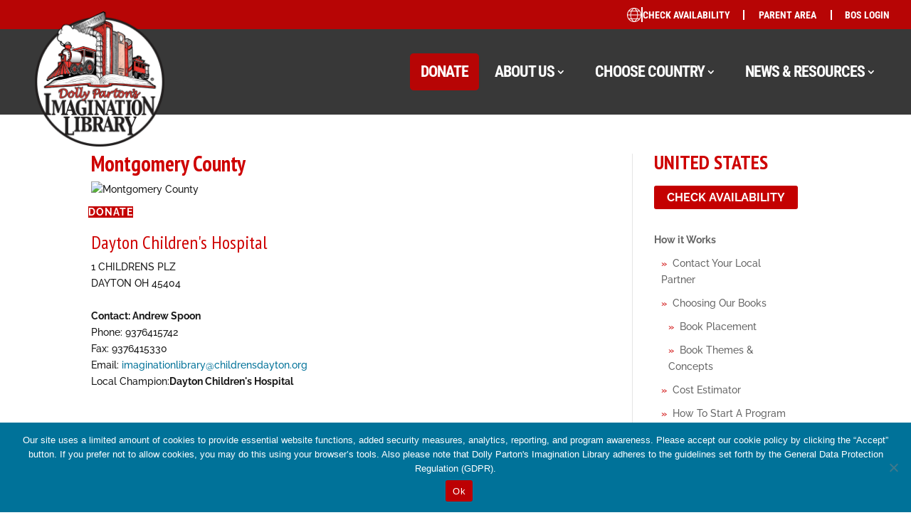

--- FILE ---
content_type: text/html; charset=UTF-8
request_url: https://imaginationlibrary.com/usa/affiliate/OHMONTGOMERY/
body_size: 29748
content:
<!DOCTYPE html>
<html lang="en-US">

<head>
    <meta charset="UTF-8" />
    <meta http-equiv="X-UA-Compatible" content="IE=edge">
    <link rel="pingback" href="https://imaginationlibrary.com/xmlrpc.php" />

    <script type="text/javascript">
        document.documentElement.className = 'js';
    </script>
    
    <style type='text/css'>Default CSS Comment</style><link rel="preconnect" href="https://fonts.gstatic.com" crossorigin /><script id="diviarea-loader">window.DiviPopupData=window.DiviAreaConfig={"zIndex":1000000,"animateSpeed":400,"triggerClassPrefix":"show-popup-","idAttrib":"data-popup","modalIndicatorClass":"is-modal","blockingIndicatorClass":"is-blocking","defaultShowCloseButton":true,"withCloseClass":"with-close","noCloseClass":"no-close","triggerCloseClass":"close","singletonClass":"single","darkModeClass":"dark","noShadowClass":"no-shadow","altCloseClass":"close-alt","popupSelector":".et_pb_section.popup","initializeOnEvent":"et_pb_after_init_modules","popupWrapperClass":"area-outer-wrap","fullHeightClass":"full-height","openPopupClass":"da-overlay-visible","overlayClass":"da-overlay","exitIndicatorClass":"on-exit","hoverTriggerClass":"on-hover","clickTriggerClass":"on-click","onExitDelay":2000,"notMobileClass":"not-mobile","notTabletClass":"not-tablet","notDesktopClass":"not-desktop","baseContext":"body","activePopupClass":"is-open","closeButtonClass":"da-close","withLoaderClass":"with-loader","debug":false,"ajaxUrl":"https:\/\/imaginationlibrary.com\/wp-admin\/admin-ajax.php","sys":[]};var divimode_loader=function(){"use strict";!function(t){t.DiviArea=t.DiviPopup={loaded:!1};var n=t.DiviArea,i=n.Hooks={},o={};function r(t,n,i){var r,e,c;if("string"==typeof t)if(o[t]){if(n)if((r=o[t])&&i)for(c=r.length;c--;)(e=r[c]).callback===n&&e.context===i&&(r[c]=!1);else for(c=r.length;c--;)r[c].callback===n&&(r[c]=!1)}else o[t]=[]}function e(t,n,i,r){if("string"==typeof t){var e={callback:n,priority:i,context:r},c=o[t];c?(c.push(e),c=function(t){var n,i,o,r,e=t.length;for(r=1;r<e;r++)for(n=t[r],i=r;i>0;i--)(o=t[i-1]).priority>n.priority&&(t[i]=o,t[i-1]=n);return t}(c)):c=[e],o[t]=c}}function c(t,n,i){"string"==typeof n&&(n=[n]);var r,e,c=[];for(r=0;r<n.length;r++)Array.prototype.push.apply(c,o[n[r]]);for(e=0;e<c.length;e++){var a=void 0;c[e]&&"function"==typeof c[e].callback&&("filter"===t?void 0!==(a=c[e].callback.apply(c[e].context,i))&&(i[0]=a):c[e].callback.apply(c[e].context,i))}if("filter"===t)return i[0]}i.silent=function(){return i},n.removeFilter=i.removeFilter=function(t,n){r(t,n)},n.removeAction=i.removeAction=function(t,n){r(t,n)},n.applyFilters=i.applyFilters=function(t){for(var n=[],i=arguments.length-1;i-- >0;)n[i]=arguments[i+1];return c("filter",t,n)},n.doAction=i.doAction=function(t){for(var n=[],i=arguments.length-1;i-- >0;)n[i]=arguments[i+1];c("action",t,n)},n.addFilter=i.addFilter=function(n,i,o,r){e(n,i,parseInt(o||10,10),r||t)},n.addAction=i.addAction=function(n,i,o,r){e(n,i,parseInt(o||10,10),r||t)},n.addActionOnce=i.addActionOnce=function(n,i,o,c){e(n,i,parseInt(o||10,10),c||t),e(n,(function(){r(n,i)}),1+parseInt(o||10,10),c||t)}}(window);return{}}();
</script><style id="et-builder-googlefonts-cached-inline">/* Original: https://fonts.googleapis.com/css?family=Raleway:100,200,300,regular,500,600,700,800,900,100italic,200italic,300italic,italic,500italic,600italic,700italic,800italic,900italic|Roboto+Condensed:300,300italic,regular,italic,700,700italic&#038;subset=cyrillic,cyrillic-ext,latin,latin-ext,vietnamese,greek,greek-ext&#038;display=swap *//* User Agent: Mozilla/5.0 (Unknown; Linux x86_64) AppleWebKit/538.1 (KHTML, like Gecko) Safari/538.1 Daum/4.1 */@font-face {font-family: 'Raleway';font-style: italic;font-weight: 100;font-display: swap;src: url(https://fonts.gstatic.com/s/raleway/v37/1Pt_g8zYS_SKggPNyCgSQamb1W0lwk4S4WjNPrQ.ttf) format('truetype');}@font-face {font-family: 'Raleway';font-style: italic;font-weight: 200;font-display: swap;src: url(https://fonts.gstatic.com/s/raleway/v37/1Pt_g8zYS_SKggPNyCgSQamb1W0lwk4S4ejMPrQ.ttf) format('truetype');}@font-face {font-family: 'Raleway';font-style: italic;font-weight: 300;font-display: swap;src: url(https://fonts.gstatic.com/s/raleway/v37/1Pt_g8zYS_SKggPNyCgSQamb1W0lwk4S4TbMPrQ.ttf) format('truetype');}@font-face {font-family: 'Raleway';font-style: italic;font-weight: 400;font-display: swap;src: url(https://fonts.gstatic.com/s/raleway/v37/1Pt_g8zYS_SKggPNyCgSQamb1W0lwk4S4WjMPrQ.ttf) format('truetype');}@font-face {font-family: 'Raleway';font-style: italic;font-weight: 500;font-display: swap;src: url(https://fonts.gstatic.com/s/raleway/v37/1Pt_g8zYS_SKggPNyCgSQamb1W0lwk4S4VrMPrQ.ttf) format('truetype');}@font-face {font-family: 'Raleway';font-style: italic;font-weight: 600;font-display: swap;src: url(https://fonts.gstatic.com/s/raleway/v37/1Pt_g8zYS_SKggPNyCgSQamb1W0lwk4S4bbLPrQ.ttf) format('truetype');}@font-face {font-family: 'Raleway';font-style: italic;font-weight: 700;font-display: swap;src: url(https://fonts.gstatic.com/s/raleway/v37/1Pt_g8zYS_SKggPNyCgSQamb1W0lwk4S4Y_LPrQ.ttf) format('truetype');}@font-face {font-family: 'Raleway';font-style: italic;font-weight: 800;font-display: swap;src: url(https://fonts.gstatic.com/s/raleway/v37/1Pt_g8zYS_SKggPNyCgSQamb1W0lwk4S4ejLPrQ.ttf) format('truetype');}@font-face {font-family: 'Raleway';font-style: italic;font-weight: 900;font-display: swap;src: url(https://fonts.gstatic.com/s/raleway/v37/1Pt_g8zYS_SKggPNyCgSQamb1W0lwk4S4cHLPrQ.ttf) format('truetype');}@font-face {font-family: 'Raleway';font-style: normal;font-weight: 100;font-display: swap;src: url(https://fonts.gstatic.com/s/raleway/v37/1Ptxg8zYS_SKggPN4iEgvnHyvveLxVvao4CP.ttf) format('truetype');}@font-face {font-family: 'Raleway';font-style: normal;font-weight: 200;font-display: swap;src: url(https://fonts.gstatic.com/s/raleway/v37/1Ptxg8zYS_SKggPN4iEgvnHyvveLxVtaooCP.ttf) format('truetype');}@font-face {font-family: 'Raleway';font-style: normal;font-weight: 300;font-display: swap;src: url(https://fonts.gstatic.com/s/raleway/v37/1Ptxg8zYS_SKggPN4iEgvnHyvveLxVuEooCP.ttf) format('truetype');}@font-face {font-family: 'Raleway';font-style: normal;font-weight: 400;font-display: swap;src: url(https://fonts.gstatic.com/s/raleway/v37/1Ptxg8zYS_SKggPN4iEgvnHyvveLxVvaooCP.ttf) format('truetype');}@font-face {font-family: 'Raleway';font-style: normal;font-weight: 500;font-display: swap;src: url(https://fonts.gstatic.com/s/raleway/v37/1Ptxg8zYS_SKggPN4iEgvnHyvveLxVvoooCP.ttf) format('truetype');}@font-face {font-family: 'Raleway';font-style: normal;font-weight: 600;font-display: swap;src: url(https://fonts.gstatic.com/s/raleway/v37/1Ptxg8zYS_SKggPN4iEgvnHyvveLxVsEpYCP.ttf) format('truetype');}@font-face {font-family: 'Raleway';font-style: normal;font-weight: 700;font-display: swap;src: url(https://fonts.gstatic.com/s/raleway/v37/1Ptxg8zYS_SKggPN4iEgvnHyvveLxVs9pYCP.ttf) format('truetype');}@font-face {font-family: 'Raleway';font-style: normal;font-weight: 800;font-display: swap;src: url(https://fonts.gstatic.com/s/raleway/v37/1Ptxg8zYS_SKggPN4iEgvnHyvveLxVtapYCP.ttf) format('truetype');}@font-face {font-family: 'Raleway';font-style: normal;font-weight: 900;font-display: swap;src: url(https://fonts.gstatic.com/s/raleway/v37/1Ptxg8zYS_SKggPN4iEgvnHyvveLxVtzpYCP.ttf) format('truetype');}@font-face {font-family: 'Roboto Condensed';font-style: italic;font-weight: 300;font-display: swap;src: url(https://fonts.gstatic.com/s/robotocondensed/v31/ieVW2ZhZI2eCN5jzbjEETS9weq8-19ehAyvMum7nfDB64UYK5Xk.ttf) format('truetype');}@font-face {font-family: 'Roboto Condensed';font-style: italic;font-weight: 400;font-display: swap;src: url(https://fonts.gstatic.com/s/robotocondensed/v31/ieVW2ZhZI2eCN5jzbjEETS9weq8-19ehAyvMum7nfDB64RgK5Xk.ttf) format('truetype');}@font-face {font-family: 'Roboto Condensed';font-style: italic;font-weight: 700;font-display: swap;src: url(https://fonts.gstatic.com/s/robotocondensed/v31/ieVW2ZhZI2eCN5jzbjEETS9weq8-19ehAyvMum7nfDB64f8N5Xk.ttf) format('truetype');}@font-face {font-family: 'Roboto Condensed';font-style: normal;font-weight: 300;font-display: swap;src: url(https://fonts.gstatic.com/s/robotocondensed/v31/ieVo2ZhZI2eCN5jzbjEETS9weq8-_d6T_POl0fRJeyXsovBJ.ttf) format('truetype');}@font-face {font-family: 'Roboto Condensed';font-style: normal;font-weight: 400;font-display: swap;src: url(https://fonts.gstatic.com/s/robotocondensed/v31/ieVo2ZhZI2eCN5jzbjEETS9weq8-_d6T_POl0fRJeyWyovBJ.ttf) format('truetype');}@font-face {font-family: 'Roboto Condensed';font-style: normal;font-weight: 700;font-display: swap;src: url(https://fonts.gstatic.com/s/robotocondensed/v31/ieVo2ZhZI2eCN5jzbjEETS9weq8-_d6T_POl0fRJeyVVpfBJ.ttf) format('truetype');}/* User Agent: Mozilla/5.0 (Windows NT 6.1; WOW64; rv:27.0) Gecko/20100101 Firefox/27.0 */@font-face {font-family: 'Raleway';font-style: italic;font-weight: 100;font-display: swap;src: url(https://fonts.gstatic.com/l/font?kit=1Pt_g8zYS_SKggPNyCgSQamb1W0lwk4S4WjNPrc&skey=bf44ee29381a37b0&v=v37) format('woff');}@font-face {font-family: 'Raleway';font-style: italic;font-weight: 200;font-display: swap;src: url(https://fonts.gstatic.com/l/font?kit=1Pt_g8zYS_SKggPNyCgSQamb1W0lwk4S4ejMPrc&skey=bf44ee29381a37b0&v=v37) format('woff');}@font-face {font-family: 'Raleway';font-style: italic;font-weight: 300;font-display: swap;src: url(https://fonts.gstatic.com/l/font?kit=1Pt_g8zYS_SKggPNyCgSQamb1W0lwk4S4TbMPrc&skey=bf44ee29381a37b0&v=v37) format('woff');}@font-face {font-family: 'Raleway';font-style: italic;font-weight: 400;font-display: swap;src: url(https://fonts.gstatic.com/l/font?kit=1Pt_g8zYS_SKggPNyCgSQamb1W0lwk4S4WjMPrc&skey=bf44ee29381a37b0&v=v37) format('woff');}@font-face {font-family: 'Raleway';font-style: italic;font-weight: 500;font-display: swap;src: url(https://fonts.gstatic.com/l/font?kit=1Pt_g8zYS_SKggPNyCgSQamb1W0lwk4S4VrMPrc&skey=bf44ee29381a37b0&v=v37) format('woff');}@font-face {font-family: 'Raleway';font-style: italic;font-weight: 600;font-display: swap;src: url(https://fonts.gstatic.com/l/font?kit=1Pt_g8zYS_SKggPNyCgSQamb1W0lwk4S4bbLPrc&skey=bf44ee29381a37b0&v=v37) format('woff');}@font-face {font-family: 'Raleway';font-style: italic;font-weight: 700;font-display: swap;src: url(https://fonts.gstatic.com/l/font?kit=1Pt_g8zYS_SKggPNyCgSQamb1W0lwk4S4Y_LPrc&skey=bf44ee29381a37b0&v=v37) format('woff');}@font-face {font-family: 'Raleway';font-style: italic;font-weight: 800;font-display: swap;src: url(https://fonts.gstatic.com/l/font?kit=1Pt_g8zYS_SKggPNyCgSQamb1W0lwk4S4ejLPrc&skey=bf44ee29381a37b0&v=v37) format('woff');}@font-face {font-family: 'Raleway';font-style: italic;font-weight: 900;font-display: swap;src: url(https://fonts.gstatic.com/l/font?kit=1Pt_g8zYS_SKggPNyCgSQamb1W0lwk4S4cHLPrc&skey=bf44ee29381a37b0&v=v37) format('woff');}@font-face {font-family: 'Raleway';font-style: normal;font-weight: 100;font-display: swap;src: url(https://fonts.gstatic.com/l/font?kit=1Ptxg8zYS_SKggPN4iEgvnHyvveLxVvao4CM&skey=30a27f2564731c64&v=v37) format('woff');}@font-face {font-family: 'Raleway';font-style: normal;font-weight: 200;font-display: swap;src: url(https://fonts.gstatic.com/l/font?kit=1Ptxg8zYS_SKggPN4iEgvnHyvveLxVtaooCM&skey=30a27f2564731c64&v=v37) format('woff');}@font-face {font-family: 'Raleway';font-style: normal;font-weight: 300;font-display: swap;src: url(https://fonts.gstatic.com/l/font?kit=1Ptxg8zYS_SKggPN4iEgvnHyvveLxVuEooCM&skey=30a27f2564731c64&v=v37) format('woff');}@font-face {font-family: 'Raleway';font-style: normal;font-weight: 400;font-display: swap;src: url(https://fonts.gstatic.com/l/font?kit=1Ptxg8zYS_SKggPN4iEgvnHyvveLxVvaooCM&skey=30a27f2564731c64&v=v37) format('woff');}@font-face {font-family: 'Raleway';font-style: normal;font-weight: 500;font-display: swap;src: url(https://fonts.gstatic.com/l/font?kit=1Ptxg8zYS_SKggPN4iEgvnHyvveLxVvoooCM&skey=30a27f2564731c64&v=v37) format('woff');}@font-face {font-family: 'Raleway';font-style: normal;font-weight: 600;font-display: swap;src: url(https://fonts.gstatic.com/l/font?kit=1Ptxg8zYS_SKggPN4iEgvnHyvveLxVsEpYCM&skey=30a27f2564731c64&v=v37) format('woff');}@font-face {font-family: 'Raleway';font-style: normal;font-weight: 700;font-display: swap;src: url(https://fonts.gstatic.com/l/font?kit=1Ptxg8zYS_SKggPN4iEgvnHyvveLxVs9pYCM&skey=30a27f2564731c64&v=v37) format('woff');}@font-face {font-family: 'Raleway';font-style: normal;font-weight: 800;font-display: swap;src: url(https://fonts.gstatic.com/l/font?kit=1Ptxg8zYS_SKggPN4iEgvnHyvveLxVtapYCM&skey=30a27f2564731c64&v=v37) format('woff');}@font-face {font-family: 'Raleway';font-style: normal;font-weight: 900;font-display: swap;src: url(https://fonts.gstatic.com/l/font?kit=1Ptxg8zYS_SKggPN4iEgvnHyvveLxVtzpYCM&skey=30a27f2564731c64&v=v37) format('woff');}@font-face {font-family: 'Roboto Condensed';font-style: italic;font-weight: 300;font-display: swap;src: url(https://fonts.gstatic.com/l/font?kit=ieVW2ZhZI2eCN5jzbjEETS9weq8-19ehAyvMum7nfDB64UYK5Xo&skey=7b4bef3e83279e13&v=v31) format('woff');}@font-face {font-family: 'Roboto Condensed';font-style: italic;font-weight: 400;font-display: swap;src: url(https://fonts.gstatic.com/l/font?kit=ieVW2ZhZI2eCN5jzbjEETS9weq8-19ehAyvMum7nfDB64RgK5Xo&skey=7b4bef3e83279e13&v=v31) format('woff');}@font-face {font-family: 'Roboto Condensed';font-style: italic;font-weight: 700;font-display: swap;src: url(https://fonts.gstatic.com/l/font?kit=ieVW2ZhZI2eCN5jzbjEETS9weq8-19ehAyvMum7nfDB64f8N5Xo&skey=7b4bef3e83279e13&v=v31) format('woff');}@font-face {font-family: 'Roboto Condensed';font-style: normal;font-weight: 300;font-display: swap;src: url(https://fonts.gstatic.com/l/font?kit=ieVo2ZhZI2eCN5jzbjEETS9weq8-_d6T_POl0fRJeyXsovBK&skey=9986ecffddb755ab&v=v31) format('woff');}@font-face {font-family: 'Roboto Condensed';font-style: normal;font-weight: 400;font-display: swap;src: url(https://fonts.gstatic.com/l/font?kit=ieVo2ZhZI2eCN5jzbjEETS9weq8-_d6T_POl0fRJeyWyovBK&skey=9986ecffddb755ab&v=v31) format('woff');}@font-face {font-family: 'Roboto Condensed';font-style: normal;font-weight: 700;font-display: swap;src: url(https://fonts.gstatic.com/l/font?kit=ieVo2ZhZI2eCN5jzbjEETS9weq8-_d6T_POl0fRJeyVVpfBK&skey=9986ecffddb755ab&v=v31) format('woff');}/* User Agent: Mozilla/5.0 (Windows NT 6.3; rv:39.0) Gecko/20100101 Firefox/39.0 */@font-face {font-family: 'Raleway';font-style: italic;font-weight: 100;font-display: swap;src: url(https://fonts.gstatic.com/s/raleway/v37/1Pt_g8zYS_SKggPNyCgSQamb1W0lwk4S4WjNPrE.woff2) format('woff2');}@font-face {font-family: 'Raleway';font-style: italic;font-weight: 200;font-display: swap;src: url(https://fonts.gstatic.com/s/raleway/v37/1Pt_g8zYS_SKggPNyCgSQamb1W0lwk4S4ejMPrE.woff2) format('woff2');}@font-face {font-family: 'Raleway';font-style: italic;font-weight: 300;font-display: swap;src: url(https://fonts.gstatic.com/s/raleway/v37/1Pt_g8zYS_SKggPNyCgSQamb1W0lwk4S4TbMPrE.woff2) format('woff2');}@font-face {font-family: 'Raleway';font-style: italic;font-weight: 400;font-display: swap;src: url(https://fonts.gstatic.com/s/raleway/v37/1Pt_g8zYS_SKggPNyCgSQamb1W0lwk4S4WjMPrE.woff2) format('woff2');}@font-face {font-family: 'Raleway';font-style: italic;font-weight: 500;font-display: swap;src: url(https://fonts.gstatic.com/s/raleway/v37/1Pt_g8zYS_SKggPNyCgSQamb1W0lwk4S4VrMPrE.woff2) format('woff2');}@font-face {font-family: 'Raleway';font-style: italic;font-weight: 600;font-display: swap;src: url(https://fonts.gstatic.com/s/raleway/v37/1Pt_g8zYS_SKggPNyCgSQamb1W0lwk4S4bbLPrE.woff2) format('woff2');}@font-face {font-family: 'Raleway';font-style: italic;font-weight: 700;font-display: swap;src: url(https://fonts.gstatic.com/s/raleway/v37/1Pt_g8zYS_SKggPNyCgSQamb1W0lwk4S4Y_LPrE.woff2) format('woff2');}@font-face {font-family: 'Raleway';font-style: italic;font-weight: 800;font-display: swap;src: url(https://fonts.gstatic.com/s/raleway/v37/1Pt_g8zYS_SKggPNyCgSQamb1W0lwk4S4ejLPrE.woff2) format('woff2');}@font-face {font-family: 'Raleway';font-style: italic;font-weight: 900;font-display: swap;src: url(https://fonts.gstatic.com/s/raleway/v37/1Pt_g8zYS_SKggPNyCgSQamb1W0lwk4S4cHLPrE.woff2) format('woff2');}@font-face {font-family: 'Raleway';font-style: normal;font-weight: 100;font-display: swap;src: url(https://fonts.gstatic.com/s/raleway/v37/1Ptxg8zYS_SKggPN4iEgvnHyvveLxVvao4CK.woff2) format('woff2');}@font-face {font-family: 'Raleway';font-style: normal;font-weight: 200;font-display: swap;src: url(https://fonts.gstatic.com/s/raleway/v37/1Ptxg8zYS_SKggPN4iEgvnHyvveLxVtaooCK.woff2) format('woff2');}@font-face {font-family: 'Raleway';font-style: normal;font-weight: 300;font-display: swap;src: url(https://fonts.gstatic.com/s/raleway/v37/1Ptxg8zYS_SKggPN4iEgvnHyvveLxVuEooCK.woff2) format('woff2');}@font-face {font-family: 'Raleway';font-style: normal;font-weight: 400;font-display: swap;src: url(https://fonts.gstatic.com/s/raleway/v37/1Ptxg8zYS_SKggPN4iEgvnHyvveLxVvaooCK.woff2) format('woff2');}@font-face {font-family: 'Raleway';font-style: normal;font-weight: 500;font-display: swap;src: url(https://fonts.gstatic.com/s/raleway/v37/1Ptxg8zYS_SKggPN4iEgvnHyvveLxVvoooCK.woff2) format('woff2');}@font-face {font-family: 'Raleway';font-style: normal;font-weight: 600;font-display: swap;src: url(https://fonts.gstatic.com/s/raleway/v37/1Ptxg8zYS_SKggPN4iEgvnHyvveLxVsEpYCK.woff2) format('woff2');}@font-face {font-family: 'Raleway';font-style: normal;font-weight: 700;font-display: swap;src: url(https://fonts.gstatic.com/s/raleway/v37/1Ptxg8zYS_SKggPN4iEgvnHyvveLxVs9pYCK.woff2) format('woff2');}@font-face {font-family: 'Raleway';font-style: normal;font-weight: 800;font-display: swap;src: url(https://fonts.gstatic.com/s/raleway/v37/1Ptxg8zYS_SKggPN4iEgvnHyvveLxVtapYCK.woff2) format('woff2');}@font-face {font-family: 'Raleway';font-style: normal;font-weight: 900;font-display: swap;src: url(https://fonts.gstatic.com/s/raleway/v37/1Ptxg8zYS_SKggPN4iEgvnHyvveLxVtzpYCK.woff2) format('woff2');}@font-face {font-family: 'Roboto Condensed';font-style: italic;font-weight: 300;font-display: swap;src: url(https://fonts.gstatic.com/s/robotocondensed/v31/ieVW2ZhZI2eCN5jzbjEETS9weq8-19ehAyvMum7nfDB64UYK5Xw.woff2) format('woff2');}@font-face {font-family: 'Roboto Condensed';font-style: italic;font-weight: 400;font-display: swap;src: url(https://fonts.gstatic.com/s/robotocondensed/v31/ieVW2ZhZI2eCN5jzbjEETS9weq8-19ehAyvMum7nfDB64RgK5Xw.woff2) format('woff2');}@font-face {font-family: 'Roboto Condensed';font-style: italic;font-weight: 700;font-display: swap;src: url(https://fonts.gstatic.com/s/robotocondensed/v31/ieVW2ZhZI2eCN5jzbjEETS9weq8-19ehAyvMum7nfDB64f8N5Xw.woff2) format('woff2');}@font-face {font-family: 'Roboto Condensed';font-style: normal;font-weight: 300;font-display: swap;src: url(https://fonts.gstatic.com/s/robotocondensed/v31/ieVo2ZhZI2eCN5jzbjEETS9weq8-_d6T_POl0fRJeyXsovBM.woff2) format('woff2');}@font-face {font-family: 'Roboto Condensed';font-style: normal;font-weight: 400;font-display: swap;src: url(https://fonts.gstatic.com/s/robotocondensed/v31/ieVo2ZhZI2eCN5jzbjEETS9weq8-_d6T_POl0fRJeyWyovBM.woff2) format('woff2');}@font-face {font-family: 'Roboto Condensed';font-style: normal;font-weight: 700;font-display: swap;src: url(https://fonts.gstatic.com/s/robotocondensed/v31/ieVo2ZhZI2eCN5jzbjEETS9weq8-_d6T_POl0fRJeyVVpfBM.woff2) format('woff2');}</style><meta name='robots' content='index, follow, max-image-preview:large, max-snippet:-1, max-video-preview:-1' />
<script type="text/javascript">
			let jqueryParams=[],jQuery=function(r){return jqueryParams=[...jqueryParams,r],jQuery},$=function(r){return jqueryParams=[...jqueryParams,r],$};window.jQuery=jQuery,window.$=jQuery;let customHeadScripts=!1;jQuery.fn=jQuery.prototype={},$.fn=jQuery.prototype={},jQuery.noConflict=function(r){if(window.jQuery)return jQuery=window.jQuery,$=window.jQuery,customHeadScripts=!0,jQuery.noConflict},jQuery.ready=function(r){jqueryParams=[...jqueryParams,r]},$.ready=function(r){jqueryParams=[...jqueryParams,r]},jQuery.load=function(r){jqueryParams=[...jqueryParams,r]},$.load=function(r){jqueryParams=[...jqueryParams,r]},jQuery.fn.ready=function(r){jqueryParams=[...jqueryParams,r]},$.fn.ready=function(r){jqueryParams=[...jqueryParams,r]};</script>
	<!-- This site is optimized with the Yoast SEO Premium plugin v22.9 (Yoast SEO v25.9) - https://yoast.com/wordpress/plugins/seo/ -->
	<title>Enhanced Profile - Dolly Parton&#039;s Imagination Library</title>
	<link rel="canonical" href="https://imaginationlibrary.com/enhanced-profile/" />
	<script type="application/ld+json" class="yoast-schema-graph">{"@context":"https://schema.org","@graph":[{"@type":"WebPage","@id":"https://imaginationlibrary.com/enhanced-profile/","url":"https://imaginationlibrary.com/enhanced-profile/","name":"Enhanced Profile - Dolly Parton&#039;s Imagination Library","isPartOf":{"@id":"https://imaginationlibrary.com/#website"},"datePublished":"2017-04-04T17:55:46+00:00","dateModified":"2025-02-24T18:49:49+00:00","breadcrumb":{"@id":"https://imaginationlibrary.com/enhanced-profile/#breadcrumb"},"inLanguage":"en-US","potentialAction":[{"@type":"ReadAction","target":["https://imaginationlibrary.com/enhanced-profile/"]}]},{"@type":"BreadcrumbList","@id":"https://imaginationlibrary.com/enhanced-profile/#breadcrumb","itemListElement":[{"@type":"ListItem","position":1,"name":"Home","item":"https://imaginationlibrary.com/"},{"@type":"ListItem","position":2,"name":"Enhanced Profile"}]},{"@type":"WebSite","@id":"https://imaginationlibrary.com/#website","url":"https://imaginationlibrary.com/","name":"Dolly Parton&#039;s Imagination Library","description":"Worldwide Book Gifting Program For Children","potentialAction":[{"@type":"SearchAction","target":{"@type":"EntryPoint","urlTemplate":"https://imaginationlibrary.com/?s={search_term_string}"},"query-input":{"@type":"PropertyValueSpecification","valueRequired":true,"valueName":"search_term_string"}}],"inLanguage":"en-US"}]}</script>
	<!-- / Yoast SEO Premium plugin. -->


<link rel='dns-prefetch' href='//meet.jit.si' />
<link rel='dns-prefetch' href='//fonts.googleapis.com' />
<link rel="alternate" type="application/rss+xml" title="Dolly Parton&#039;s Imagination Library &raquo; Feed" href="https://imaginationlibrary.com/feed/" />
<link rel="alternate" type="application/rss+xml" title="Dolly Parton&#039;s Imagination Library &raquo; Comments Feed" href="https://imaginationlibrary.com/comments/feed/" />
<meta content="Divi-Child v.0.1" name="generator"/><link rel='stylesheet' id='srp-layout-stylesheet-css' href='https://imaginationlibrary.com/ilData/extras/special-recent-posts/css/layout.css?ver=6.8.2' type='text/css' media='all' />
<link rel='stylesheet' id='wp-block-library-css' href='https://imaginationlibrary.com/wp-includes/css/dist/block-library/style.min.css?ver=6.8.2' type='text/css' media='all' />
<style id='wp-block-library-theme-inline-css' type='text/css'>
.wp-block-audio :where(figcaption){color:#555;font-size:13px;text-align:center}.is-dark-theme .wp-block-audio :where(figcaption){color:#ffffffa6}.wp-block-audio{margin:0 0 1em}.wp-block-code{border:1px solid #ccc;border-radius:4px;font-family:Menlo,Consolas,monaco,monospace;padding:.8em 1em}.wp-block-embed :where(figcaption){color:#555;font-size:13px;text-align:center}.is-dark-theme .wp-block-embed :where(figcaption){color:#ffffffa6}.wp-block-embed{margin:0 0 1em}.blocks-gallery-caption{color:#555;font-size:13px;text-align:center}.is-dark-theme .blocks-gallery-caption{color:#ffffffa6}:root :where(.wp-block-image figcaption){color:#555;font-size:13px;text-align:center}.is-dark-theme :root :where(.wp-block-image figcaption){color:#ffffffa6}.wp-block-image{margin:0 0 1em}.wp-block-pullquote{border-bottom:4px solid;border-top:4px solid;color:currentColor;margin-bottom:1.75em}.wp-block-pullquote cite,.wp-block-pullquote footer,.wp-block-pullquote__citation{color:currentColor;font-size:.8125em;font-style:normal;text-transform:uppercase}.wp-block-quote{border-left:.25em solid;margin:0 0 1.75em;padding-left:1em}.wp-block-quote cite,.wp-block-quote footer{color:currentColor;font-size:.8125em;font-style:normal;position:relative}.wp-block-quote:where(.has-text-align-right){border-left:none;border-right:.25em solid;padding-left:0;padding-right:1em}.wp-block-quote:where(.has-text-align-center){border:none;padding-left:0}.wp-block-quote.is-large,.wp-block-quote.is-style-large,.wp-block-quote:where(.is-style-plain){border:none}.wp-block-search .wp-block-search__label{font-weight:700}.wp-block-search__button{border:1px solid #ccc;padding:.375em .625em}:where(.wp-block-group.has-background){padding:1.25em 2.375em}.wp-block-separator.has-css-opacity{opacity:.4}.wp-block-separator{border:none;border-bottom:2px solid;margin-left:auto;margin-right:auto}.wp-block-separator.has-alpha-channel-opacity{opacity:1}.wp-block-separator:not(.is-style-wide):not(.is-style-dots){width:100px}.wp-block-separator.has-background:not(.is-style-dots){border-bottom:none;height:1px}.wp-block-separator.has-background:not(.is-style-wide):not(.is-style-dots){height:2px}.wp-block-table{margin:0 0 1em}.wp-block-table td,.wp-block-table th{word-break:normal}.wp-block-table :where(figcaption){color:#555;font-size:13px;text-align:center}.is-dark-theme .wp-block-table :where(figcaption){color:#ffffffa6}.wp-block-video :where(figcaption){color:#555;font-size:13px;text-align:center}.is-dark-theme .wp-block-video :where(figcaption){color:#ffffffa6}.wp-block-video{margin:0 0 1em}:root :where(.wp-block-template-part.has-background){margin-bottom:0;margin-top:0;padding:1.25em 2.375em}
</style>
<link rel='stylesheet' id='awsm-ead-plus-public-css' href='https://imaginationlibrary.com/ilData/extras/embed-any-document-plus/css/embed-public.min.css?ver=2.8.1' type='text/css' media='all' />
<style id='global-styles-inline-css' type='text/css'>
:root{--wp--preset--aspect-ratio--square: 1;--wp--preset--aspect-ratio--4-3: 4/3;--wp--preset--aspect-ratio--3-4: 3/4;--wp--preset--aspect-ratio--3-2: 3/2;--wp--preset--aspect-ratio--2-3: 2/3;--wp--preset--aspect-ratio--16-9: 16/9;--wp--preset--aspect-ratio--9-16: 9/16;--wp--preset--color--black: #000000;--wp--preset--color--cyan-bluish-gray: #abb8c3;--wp--preset--color--white: #ffffff;--wp--preset--color--pale-pink: #f78da7;--wp--preset--color--vivid-red: #cf2e2e;--wp--preset--color--luminous-vivid-orange: #ff6900;--wp--preset--color--luminous-vivid-amber: #fcb900;--wp--preset--color--light-green-cyan: #7bdcb5;--wp--preset--color--vivid-green-cyan: #00d084;--wp--preset--color--pale-cyan-blue: #8ed1fc;--wp--preset--color--vivid-cyan-blue: #0693e3;--wp--preset--color--vivid-purple: #9b51e0;--wp--preset--gradient--vivid-cyan-blue-to-vivid-purple: linear-gradient(135deg,rgba(6,147,227,1) 0%,rgb(155,81,224) 100%);--wp--preset--gradient--light-green-cyan-to-vivid-green-cyan: linear-gradient(135deg,rgb(122,220,180) 0%,rgb(0,208,130) 100%);--wp--preset--gradient--luminous-vivid-amber-to-luminous-vivid-orange: linear-gradient(135deg,rgba(252,185,0,1) 0%,rgba(255,105,0,1) 100%);--wp--preset--gradient--luminous-vivid-orange-to-vivid-red: linear-gradient(135deg,rgba(255,105,0,1) 0%,rgb(207,46,46) 100%);--wp--preset--gradient--very-light-gray-to-cyan-bluish-gray: linear-gradient(135deg,rgb(238,238,238) 0%,rgb(169,184,195) 100%);--wp--preset--gradient--cool-to-warm-spectrum: linear-gradient(135deg,rgb(74,234,220) 0%,rgb(151,120,209) 20%,rgb(207,42,186) 40%,rgb(238,44,130) 60%,rgb(251,105,98) 80%,rgb(254,248,76) 100%);--wp--preset--gradient--blush-light-purple: linear-gradient(135deg,rgb(255,206,236) 0%,rgb(152,150,240) 100%);--wp--preset--gradient--blush-bordeaux: linear-gradient(135deg,rgb(254,205,165) 0%,rgb(254,45,45) 50%,rgb(107,0,62) 100%);--wp--preset--gradient--luminous-dusk: linear-gradient(135deg,rgb(255,203,112) 0%,rgb(199,81,192) 50%,rgb(65,88,208) 100%);--wp--preset--gradient--pale-ocean: linear-gradient(135deg,rgb(255,245,203) 0%,rgb(182,227,212) 50%,rgb(51,167,181) 100%);--wp--preset--gradient--electric-grass: linear-gradient(135deg,rgb(202,248,128) 0%,rgb(113,206,126) 100%);--wp--preset--gradient--midnight: linear-gradient(135deg,rgb(2,3,129) 0%,rgb(40,116,252) 100%);--wp--preset--font-size--small: 13px;--wp--preset--font-size--medium: 20px;--wp--preset--font-size--large: 36px;--wp--preset--font-size--x-large: 42px;--wp--preset--spacing--20: 0.44rem;--wp--preset--spacing--30: 0.67rem;--wp--preset--spacing--40: 1rem;--wp--preset--spacing--50: 1.5rem;--wp--preset--spacing--60: 2.25rem;--wp--preset--spacing--70: 3.38rem;--wp--preset--spacing--80: 5.06rem;--wp--preset--shadow--natural: 6px 6px 9px rgba(0, 0, 0, 0.2);--wp--preset--shadow--deep: 12px 12px 50px rgba(0, 0, 0, 0.4);--wp--preset--shadow--sharp: 6px 6px 0px rgba(0, 0, 0, 0.2);--wp--preset--shadow--outlined: 6px 6px 0px -3px rgba(255, 255, 255, 1), 6px 6px rgba(0, 0, 0, 1);--wp--preset--shadow--crisp: 6px 6px 0px rgba(0, 0, 0, 1);}:root { --wp--style--global--content-size: 823px;--wp--style--global--wide-size: 1080px; }:where(body) { margin: 0; }.wp-site-blocks > .alignleft { float: left; margin-right: 2em; }.wp-site-blocks > .alignright { float: right; margin-left: 2em; }.wp-site-blocks > .aligncenter { justify-content: center; margin-left: auto; margin-right: auto; }:where(.is-layout-flex){gap: 0.5em;}:where(.is-layout-grid){gap: 0.5em;}.is-layout-flow > .alignleft{float: left;margin-inline-start: 0;margin-inline-end: 2em;}.is-layout-flow > .alignright{float: right;margin-inline-start: 2em;margin-inline-end: 0;}.is-layout-flow > .aligncenter{margin-left: auto !important;margin-right: auto !important;}.is-layout-constrained > .alignleft{float: left;margin-inline-start: 0;margin-inline-end: 2em;}.is-layout-constrained > .alignright{float: right;margin-inline-start: 2em;margin-inline-end: 0;}.is-layout-constrained > .aligncenter{margin-left: auto !important;margin-right: auto !important;}.is-layout-constrained > :where(:not(.alignleft):not(.alignright):not(.alignfull)){max-width: var(--wp--style--global--content-size);margin-left: auto !important;margin-right: auto !important;}.is-layout-constrained > .alignwide{max-width: var(--wp--style--global--wide-size);}body .is-layout-flex{display: flex;}.is-layout-flex{flex-wrap: wrap;align-items: center;}.is-layout-flex > :is(*, div){margin: 0;}body .is-layout-grid{display: grid;}.is-layout-grid > :is(*, div){margin: 0;}body{padding-top: 0px;padding-right: 0px;padding-bottom: 0px;padding-left: 0px;}:root :where(.wp-element-button, .wp-block-button__link){background-color: #32373c;border-width: 0;color: #fff;font-family: inherit;font-size: inherit;line-height: inherit;padding: calc(0.667em + 2px) calc(1.333em + 2px);text-decoration: none;}.has-black-color{color: var(--wp--preset--color--black) !important;}.has-cyan-bluish-gray-color{color: var(--wp--preset--color--cyan-bluish-gray) !important;}.has-white-color{color: var(--wp--preset--color--white) !important;}.has-pale-pink-color{color: var(--wp--preset--color--pale-pink) !important;}.has-vivid-red-color{color: var(--wp--preset--color--vivid-red) !important;}.has-luminous-vivid-orange-color{color: var(--wp--preset--color--luminous-vivid-orange) !important;}.has-luminous-vivid-amber-color{color: var(--wp--preset--color--luminous-vivid-amber) !important;}.has-light-green-cyan-color{color: var(--wp--preset--color--light-green-cyan) !important;}.has-vivid-green-cyan-color{color: var(--wp--preset--color--vivid-green-cyan) !important;}.has-pale-cyan-blue-color{color: var(--wp--preset--color--pale-cyan-blue) !important;}.has-vivid-cyan-blue-color{color: var(--wp--preset--color--vivid-cyan-blue) !important;}.has-vivid-purple-color{color: var(--wp--preset--color--vivid-purple) !important;}.has-black-background-color{background-color: var(--wp--preset--color--black) !important;}.has-cyan-bluish-gray-background-color{background-color: var(--wp--preset--color--cyan-bluish-gray) !important;}.has-white-background-color{background-color: var(--wp--preset--color--white) !important;}.has-pale-pink-background-color{background-color: var(--wp--preset--color--pale-pink) !important;}.has-vivid-red-background-color{background-color: var(--wp--preset--color--vivid-red) !important;}.has-luminous-vivid-orange-background-color{background-color: var(--wp--preset--color--luminous-vivid-orange) !important;}.has-luminous-vivid-amber-background-color{background-color: var(--wp--preset--color--luminous-vivid-amber) !important;}.has-light-green-cyan-background-color{background-color: var(--wp--preset--color--light-green-cyan) !important;}.has-vivid-green-cyan-background-color{background-color: var(--wp--preset--color--vivid-green-cyan) !important;}.has-pale-cyan-blue-background-color{background-color: var(--wp--preset--color--pale-cyan-blue) !important;}.has-vivid-cyan-blue-background-color{background-color: var(--wp--preset--color--vivid-cyan-blue) !important;}.has-vivid-purple-background-color{background-color: var(--wp--preset--color--vivid-purple) !important;}.has-black-border-color{border-color: var(--wp--preset--color--black) !important;}.has-cyan-bluish-gray-border-color{border-color: var(--wp--preset--color--cyan-bluish-gray) !important;}.has-white-border-color{border-color: var(--wp--preset--color--white) !important;}.has-pale-pink-border-color{border-color: var(--wp--preset--color--pale-pink) !important;}.has-vivid-red-border-color{border-color: var(--wp--preset--color--vivid-red) !important;}.has-luminous-vivid-orange-border-color{border-color: var(--wp--preset--color--luminous-vivid-orange) !important;}.has-luminous-vivid-amber-border-color{border-color: var(--wp--preset--color--luminous-vivid-amber) !important;}.has-light-green-cyan-border-color{border-color: var(--wp--preset--color--light-green-cyan) !important;}.has-vivid-green-cyan-border-color{border-color: var(--wp--preset--color--vivid-green-cyan) !important;}.has-pale-cyan-blue-border-color{border-color: var(--wp--preset--color--pale-cyan-blue) !important;}.has-vivid-cyan-blue-border-color{border-color: var(--wp--preset--color--vivid-cyan-blue) !important;}.has-vivid-purple-border-color{border-color: var(--wp--preset--color--vivid-purple) !important;}.has-vivid-cyan-blue-to-vivid-purple-gradient-background{background: var(--wp--preset--gradient--vivid-cyan-blue-to-vivid-purple) !important;}.has-light-green-cyan-to-vivid-green-cyan-gradient-background{background: var(--wp--preset--gradient--light-green-cyan-to-vivid-green-cyan) !important;}.has-luminous-vivid-amber-to-luminous-vivid-orange-gradient-background{background: var(--wp--preset--gradient--luminous-vivid-amber-to-luminous-vivid-orange) !important;}.has-luminous-vivid-orange-to-vivid-red-gradient-background{background: var(--wp--preset--gradient--luminous-vivid-orange-to-vivid-red) !important;}.has-very-light-gray-to-cyan-bluish-gray-gradient-background{background: var(--wp--preset--gradient--very-light-gray-to-cyan-bluish-gray) !important;}.has-cool-to-warm-spectrum-gradient-background{background: var(--wp--preset--gradient--cool-to-warm-spectrum) !important;}.has-blush-light-purple-gradient-background{background: var(--wp--preset--gradient--blush-light-purple) !important;}.has-blush-bordeaux-gradient-background{background: var(--wp--preset--gradient--blush-bordeaux) !important;}.has-luminous-dusk-gradient-background{background: var(--wp--preset--gradient--luminous-dusk) !important;}.has-pale-ocean-gradient-background{background: var(--wp--preset--gradient--pale-ocean) !important;}.has-electric-grass-gradient-background{background: var(--wp--preset--gradient--electric-grass) !important;}.has-midnight-gradient-background{background: var(--wp--preset--gradient--midnight) !important;}.has-small-font-size{font-size: var(--wp--preset--font-size--small) !important;}.has-medium-font-size{font-size: var(--wp--preset--font-size--medium) !important;}.has-large-font-size{font-size: var(--wp--preset--font-size--large) !important;}.has-x-large-font-size{font-size: var(--wp--preset--font-size--x-large) !important;}
:where(.wp-block-post-template.is-layout-flex){gap: 1.25em;}:where(.wp-block-post-template.is-layout-grid){gap: 1.25em;}
:where(.wp-block-columns.is-layout-flex){gap: 2em;}:where(.wp-block-columns.is-layout-grid){gap: 2em;}
:root :where(.wp-block-pullquote){font-size: 1.5em;line-height: 1.6;}
</style>
<link rel='stylesheet' id='cookie-notice-front-css' href='https://imaginationlibrary.com/ilData/extras/cookie-notice/css/front.min.css?ver=2.5.7' type='text/css' media='all' />
<link rel='stylesheet' id='il-translate-bos-styles-css' href='https://imaginationlibrary.com/bos/translation/css/ILTranslation.css?ver=381' type='text/css' media='' />
<link rel='stylesheet' id='il-translate-styles-css' href='https://imaginationlibrary.com/ilData/extras/iltranslate/iltranslate.css?ver=381' type='text/css' media='' />
<link rel='stylesheet' id='css-divi-area-css' href='https://imaginationlibrary.com/ilData/extras/popups-for-divi/styles/front.min.css?ver=3.2.0' type='text/css' media='all' />
<style id='css-divi-area-inline-css' type='text/css'>
.et_pb_section.popup{display:none}
</style>
<link rel='stylesheet' id='wp-google-fonts-replacement-css' href='https://fonts.googleapis.com/css?family=PT+Sans+Narrow%3A700%7CPT+Sans+Narrow%3A400%2C700%7CFredericka+The+Great%3A400&#038;subset=latin&#038;ver=6.8.2' type='text/css' media='all' />
<link rel='stylesheet' id='evcal_google_fonts-css' href='https://fonts.googleapis.com/css?family=Noto+Sans%3A400%2C400italic%2C700%7CPoppins%3A700%2C800%2C900&#038;subset=latin%2Clatin-ext&#038;ver=4.5.9' type='text/css' media='all' />
<link rel='stylesheet' id='evcal_cal_default-css' href='//imaginationlibrary.com/ilData/extras/eventON/assets/css/eventon_styles.css?ver=4.5.9' type='text/css' media='all' />
<link rel='stylesheet' id='evo_font_icons-css' href='//imaginationlibrary.com/ilData/extras/eventON/assets/fonts/all.css?ver=4.5.9' type='text/css' media='all' />
<link rel='stylesheet' id='eventon_dynamic_styles-css' href='//imaginationlibrary.com/ilData/extras/eventON/assets/css/eventon_dynamic_styles.css?ver=4.5.9' type='text/css' media='all' />
<link rel='stylesheet' id='revslider-divi-styles-css' href='https://imaginationlibrary.com/ilData/extras/revslider/admin/includes/shortcode_generator/divi/styles/style.min.css?ver=1.0.0' type='text/css' media='all' />
<link rel='stylesheet' id='msl-main-css' href='https://imaginationlibrary.com/ilData/extras/master-slider/public/assets/css/masterslider.main.css?ver=3.11.0' type='text/css' media='all' />
<link rel='stylesheet' id='msl-custom-css' href='https://imaginationlibrary.com/ilData/usrFiles/master-slider/custom.css?ver=15' type='text/css' media='all' />
<link rel='stylesheet' id='ics-calendar-css' href='https://imaginationlibrary.com/ilData/extras/ics-calendar/assets/style.min.css?ver=11.5.16.1' type='text/css' media='all' />
<link rel='stylesheet' id='divi-style-parent-css' href='https://imaginationlibrary.com/ilData/themes/Divi/style-static.min.css?ver=4.27.4' type='text/css' media='all' />
<link rel='stylesheet' id='divi-style-css' href='https://imaginationlibrary.com/ilData/themes/Divi-child/style.css?ver=4.27.4' type='text/css' media='all' />
<link rel='stylesheet' id='Divi-child-main-custom-style-css' href='https://imaginationlibrary.com/ilData/themes/Divi-child/custom_css.css?ver=6.8.2' type='text/css' media='all' />
<link rel='stylesheet' id='printStyles-css' href='https://imaginationlibrary.com/ilData/themes/Divi-child/printCss.css?ver=6.8.2' type='text/css' media='print' />
<link rel='stylesheet' id='tw-recent-posts-widget-css' href='//imaginationlibrary.com/ilData/extras/tw-recent-posts-widget/tw-recent-posts-widget.css?ver=1.0.5' type='text/css' media='screen' />
<!--n2css--><!--n2js--><script type="text/javascript" src="https://imaginationlibrary.com/wp-includes/js/jquery/jquery.min.js?ver=3.7.1" id="jquery-core-js"></script>
<script type="text/javascript" src="https://imaginationlibrary.com/wp-includes/js/jquery/jquery-migrate.min.js?ver=3.4.1" id="jquery-migrate-js"></script>
<script type="text/javascript" id="jquery-js-after">
/* <![CDATA[ */
jqueryParams.length&&$.each(jqueryParams,function(e,r){if("function"==typeof r){var n=String(r);n.replace("$","jQuery");var a=new Function("return "+n)();$(document).ready(a)}});
/* ]]> */
</script>
<script type="text/javascript" id="cookie-notice-front-js-before">
/* <![CDATA[ */
var cnArgs = {"ajaxUrl":"https:\/\/imaginationlibrary.com\/wp-admin\/admin-ajax.php","nonce":"af48356786","hideEffect":"fade","position":"bottom","onScroll":true,"onScrollOffset":1080,"onClick":false,"cookieName":"cookie_notice_accepted","cookieTime":2147483647,"cookieTimeRejected":2592000,"globalCookie":false,"redirection":false,"cache":false,"revokeCookies":false,"revokeCookiesOpt":"automatic"};
/* ]]> */
</script>
<script type="text/javascript" src="https://imaginationlibrary.com/ilData/extras/cookie-notice/js/front.min.js?ver=2.5.7" id="cookie-notice-front-js"></script>
<script type="text/javascript" src="https://imaginationlibrary.com/ilData/extras/iltranslate/iltranslate.js?ver=381" id="il-translate-scripts-js"></script>
<script type="text/javascript" src="https://imaginationlibrary.com/ilData/extras/revslider/public/assets/js/rbtools.min.js?ver=6.5.11" async id="tp-tools-js"></script>
<script type="text/javascript" src="https://imaginationlibrary.com/ilData/extras/revslider/public/assets/js/rs6.min.js?ver=6.5.11" async id="revmin-js"></script>
<script type="text/javascript" src="https://imaginationlibrary.com/ilData/extras/wp-hide-post/public/js/wp-hide-post-public.js?ver=2.0.10" id="wp-hide-post-js"></script>
<script type="text/javascript" src="https://imaginationlibrary.com/ilData/extras/popups-for-divi/scripts/ie-compat.min.js?ver=3.2.0" id="dap-ie-js"></script>
<script type="text/javascript" src="https://imaginationlibrary.com/ilData/extras/help-scout/resources/front-end/js/hsd-beacon.js?ver=6.5.7" id="hsd-beacon-js"></script>
<script type="text/javascript" id="evo-inlinescripts-header-js-after">
/* <![CDATA[ */
jQuery(document).ready(function($){});
/* ]]> */
</script>
<link rel="https://api.w.org/" href="https://imaginationlibrary.com/wp-json/" /><link rel="alternate" title="JSON" type="application/json" href="https://imaginationlibrary.com/wp-json/wp/v2/pages/6063" /><link rel="EditURI" type="application/rsd+xml" title="RSD" href="https://imaginationlibrary.com/xmlrpc.php?rsd" />
<meta name="generator" content="WordPress 6.8.2" />
<link rel='shortlink' href='https://imaginationlibrary.com/?p=6063' />
<link rel="alternate" title="oEmbed (JSON)" type="application/json+oembed" href="https://imaginationlibrary.com/wp-json/oembed/1.0/embed?url=https%3A%2F%2Fimaginationlibrary.com%2Fenhanced-profile%2F" />
<link rel="alternate" title="oEmbed (XML)" type="text/xml+oembed" href="https://imaginationlibrary.com/wp-json/oembed/1.0/embed?url=https%3A%2F%2Fimaginationlibrary.com%2Fenhanced-profile%2F&#038;format=xml" />
<style>.nav li.et-hover > ul,
.menu li.et-hover > ul {
	visibility: visible !important;
	opacity: 1 !important; }
.da11y-submenu-show {
	visibility: visible !important;
}
.keyboard-outline {
		outline: #007299 solid 2px;
	-webkit-transition: none !important;
	transition: none !important;
}
button:active.keyboard-outline,
button:focus.keyboard-outline,
input:active.keyboard-outline,
input:focus.keyboard-outline,
a[role="tab"].keyboard-outline {
	outline-offset: -5px;
}
.et-search-form input:focus.keyboard-outline {
	padding-left: 15px;
	padding-right: 15px;
}
.et_pb_tab {
	-webkit-animation: none !important;
	animation: none !important;
}
.et_pb_contact_form_label,
.widget_search .screen-reader-text,
.et_pb_social_media_follow_network_name,
.et_pb_search .screen-reader-text {
	display: block !important; }
.da11y-screen-reader-text,
.et_pb_contact_form_label,
.widget_search .screen-reader-text,
.et_pb_social_media_follow_network_name,
.et_pb_search .screen-reader-text {
	clip: rect(1px, 1px, 1px, 1px);
	position: absolute !important;
	height: 1px;
	width: 1px;
	overflow: hidden;
	text-shadow: none;
	text-transform: none;
	letter-spacing: normal;
	line-height: normal;
	font-family: -apple-system,BlinkMacSystemFont,"Segoe UI",Roboto,Oxygen-Sans,Ubuntu,Cantarell,"Helvetica Neue",sans-serif;
	font-size: 1em;
	font-weight: 600;
	-webkit-font-smoothing: subpixel-antialiased;
}
.da11y-screen-reader-text:focus {
	background: #f1f1f1;
	color: #00547A;
	-webkit-box-shadow: 0 0 2px 2px rgba(0,0,0,.6);
	box-shadow: 0 0 2px 2px rgba(0,0,0,.6);
	clip: auto !important;
	display: block;
	height: auto;
	left: 5px;
	padding: 15px 23px 14px;
	text-decoration: none;
	top: 7px;
	width: auto;
	z-index: 1000000; }
</style><meta name="viewport" content="width=device-width, initial-scale=1.0" /><script>var ms_grabbing_curosr = 'https://imaginationlibrary.com/ilData/extras/master-slider/public/assets/css/common/grabbing.cur', ms_grab_curosr = 'https://imaginationlibrary.com/ilData/extras/master-slider/public/assets/css/common/grab.cur';</script>
<meta name="generator" content="MasterSlider 3.11.0 - Responsive Touch Image Slider | avt.li/msf" />


<!-- EventON Version -->
<meta name="generator" content="EventON 4.5.9" />

<meta name="generator" content="Powered by Slider Revolution 6.5.11 - responsive, Mobile-Friendly Slider Plugin for WordPress with comfortable drag and drop interface." />
<!-- make social icons click to call -->
<script type="text/javascript">
    jQuery(document).ready(function($) {
    jQuery(".et-social-icon a").attr('target', 'blank');
    });
</script>
<script src="https://cdn.jsdelivr.net/npm/js-cookie@3.0.1/dist/js.cookie.min.js"></script>
<meta name="facebook-domain-verification" content="vjss98s3ic7lwqvznn6jvterzkx0cq" />
<meta name="google" content="notranslate">
<!-- Twitter conversion tracking base code -->
<script>
!function(e,t,n,s,u,a){e.twq||(s=e.twq=function(){s.exe?s.exe.apply(s,arguments):s.queue.push(arguments);
},s.version='1.1',s.queue=[],u=t.createElement(n),u.async=!0,u.src='https://static.ads-twitter.com/uwt.js',
a=t.getElementsByTagName(n)[0],a.parentNode.insertBefore(u,a))}(window,document,'script');
twq('config','ofaw4');
</script>
<!-- End Twitter conversion tracking base code --><link rel="icon" href="https://imaginationlibrary.com/ilData/usrFiles/2021/04/cropped-dpil-favicon-reg-32x32.png" sizes="32x32" />
<link rel="icon" href="https://imaginationlibrary.com/ilData/usrFiles/2021/04/cropped-dpil-favicon-reg-192x192.png" sizes="192x192" />
<link rel="apple-touch-icon" href="https://imaginationlibrary.com/ilData/usrFiles/2021/04/cropped-dpil-favicon-reg-180x180.png" />
<meta name="msapplication-TileImage" content="https://imaginationlibrary.com/ilData/usrFiles/2021/04/cropped-dpil-favicon-reg-270x270.png" />
<script type="text/javascript">function setREVStartSize(e){
			//window.requestAnimationFrame(function() {				 
				window.RSIW = window.RSIW===undefined ? window.innerWidth : window.RSIW;	
				window.RSIH = window.RSIH===undefined ? window.innerHeight : window.RSIH;	
				try {								
					var pw = document.getElementById(e.c).parentNode.offsetWidth,
						newh;
					pw = pw===0 || isNaN(pw) ? window.RSIW : pw;
					e.tabw = e.tabw===undefined ? 0 : parseInt(e.tabw);
					e.thumbw = e.thumbw===undefined ? 0 : parseInt(e.thumbw);
					e.tabh = e.tabh===undefined ? 0 : parseInt(e.tabh);
					e.thumbh = e.thumbh===undefined ? 0 : parseInt(e.thumbh);
					e.tabhide = e.tabhide===undefined ? 0 : parseInt(e.tabhide);
					e.thumbhide = e.thumbhide===undefined ? 0 : parseInt(e.thumbhide);
					e.mh = e.mh===undefined || e.mh=="" || e.mh==="auto" ? 0 : parseInt(e.mh,0);		
					if(e.layout==="fullscreen" || e.l==="fullscreen") 						
						newh = Math.max(e.mh,window.RSIH);					
					else{					
						e.gw = Array.isArray(e.gw) ? e.gw : [e.gw];
						for (var i in e.rl) if (e.gw[i]===undefined || e.gw[i]===0) e.gw[i] = e.gw[i-1];					
						e.gh = e.el===undefined || e.el==="" || (Array.isArray(e.el) && e.el.length==0)? e.gh : e.el;
						e.gh = Array.isArray(e.gh) ? e.gh : [e.gh];
						for (var i in e.rl) if (e.gh[i]===undefined || e.gh[i]===0) e.gh[i] = e.gh[i-1];
											
						var nl = new Array(e.rl.length),
							ix = 0,						
							sl;					
						e.tabw = e.tabhide>=pw ? 0 : e.tabw;
						e.thumbw = e.thumbhide>=pw ? 0 : e.thumbw;
						e.tabh = e.tabhide>=pw ? 0 : e.tabh;
						e.thumbh = e.thumbhide>=pw ? 0 : e.thumbh;					
						for (var i in e.rl) nl[i] = e.rl[i]<window.RSIW ? 0 : e.rl[i];
						sl = nl[0];									
						for (var i in nl) if (sl>nl[i] && nl[i]>0) { sl = nl[i]; ix=i;}															
						var m = pw>(e.gw[ix]+e.tabw+e.thumbw) ? 1 : (pw-(e.tabw+e.thumbw)) / (e.gw[ix]);					
						newh =  (e.gh[ix] * m) + (e.tabh + e.thumbh);
					}
					var el = document.getElementById(e.c);
					if (el!==null && el) el.style.height = newh+"px";					
					el = document.getElementById(e.c+"_wrapper");
					if (el!==null && el) {
						el.style.height = newh+"px";
						el.style.display = "block";
					}
				} catch(e){
					console.log("Failure at Presize of Slider:" + e)
				}					   
			//});
		  };</script>
<style id="et-divi-customizer-global-cached-inline-styles">body,.et_pb_column_1_2 .et_quote_content blockquote cite,.et_pb_column_1_2 .et_link_content a.et_link_main_url,.et_pb_column_1_3 .et_quote_content blockquote cite,.et_pb_column_3_8 .et_quote_content blockquote cite,.et_pb_column_1_4 .et_quote_content blockquote cite,.et_pb_blog_grid .et_quote_content blockquote cite,.et_pb_column_1_3 .et_link_content a.et_link_main_url,.et_pb_column_3_8 .et_link_content a.et_link_main_url,.et_pb_column_1_4 .et_link_content a.et_link_main_url,.et_pb_blog_grid .et_link_content a.et_link_main_url,body .et_pb_bg_layout_light .et_pb_post p,body .et_pb_bg_layout_dark .et_pb_post p{font-size:14px}.et_pb_slide_content,.et_pb_best_value{font-size:15px}body{color:#191919}h1,h2,h3,h4,h5,h6{color:#ce0000}#et_search_icon:hover,.mobile_menu_bar:before,.mobile_menu_bar:after,.et_toggle_slide_menu:after,.et-social-icon a:hover,.et_pb_sum,.et_pb_pricing li a,.et_pb_pricing_table_button,.et_overlay:before,.entry-summary p.price ins,.et_pb_member_social_links a:hover,.et_pb_widget li a:hover,.et_pb_filterable_portfolio .et_pb_portfolio_filters li a.active,.et_pb_filterable_portfolio .et_pb_portofolio_pagination ul li a.active,.et_pb_gallery .et_pb_gallery_pagination ul li a.active,.wp-pagenavi span.current,.wp-pagenavi a:hover,.nav-single a,.tagged_as a,.posted_in a{color:#0780af}.et_pb_contact_submit,.et_password_protected_form .et_submit_button,.et_pb_bg_layout_light .et_pb_newsletter_button,.comment-reply-link,.form-submit .et_pb_button,.et_pb_bg_layout_light .et_pb_promo_button,.et_pb_bg_layout_light .et_pb_more_button,.et_pb_contact p input[type="checkbox"]:checked+label i:before,.et_pb_bg_layout_light.et_pb_module.et_pb_button{color:#0780af}.footer-widget h4{color:#0780af}.et-search-form,.nav li ul,.et_mobile_menu,.footer-widget li:before,.et_pb_pricing li:before,blockquote{border-color:#0780af}.et_pb_counter_amount,.et_pb_featured_table .et_pb_pricing_heading,.et_quote_content,.et_link_content,.et_audio_content,.et_pb_post_slider.et_pb_bg_layout_dark,.et_slide_in_menu_container,.et_pb_contact p input[type="radio"]:checked+label i:before{background-color:#0780af}.container,.et_pb_row,.et_pb_slider .et_pb_container,.et_pb_fullwidth_section .et_pb_title_container,.et_pb_fullwidth_section .et_pb_title_featured_container,.et_pb_fullwidth_header:not(.et_pb_fullscreen) .et_pb_fullwidth_header_container{max-width:1392px}.et_boxed_layout #page-container,.et_boxed_layout.et_non_fixed_nav.et_transparent_nav #page-container #top-header,.et_boxed_layout.et_non_fixed_nav.et_transparent_nav #page-container #main-header,.et_fixed_nav.et_boxed_layout #page-container #top-header,.et_fixed_nav.et_boxed_layout #page-container #main-header,.et_boxed_layout #page-container .container,.et_boxed_layout #page-container .et_pb_row{max-width:1552px}a{color:#007299}.et_secondary_nav_enabled #page-container #top-header{background-color:#b70505!important}#et-secondary-nav li ul{background-color:#b70505}.et_header_style_centered .mobile_nav .select_page,.et_header_style_split .mobile_nav .select_page,.et_nav_text_color_light #top-menu>li>a,.et_nav_text_color_dark #top-menu>li>a,#top-menu a,.et_mobile_menu li a,.et_nav_text_color_light .et_mobile_menu li a,.et_nav_text_color_dark .et_mobile_menu li a,#et_search_icon:before,.et_search_form_container input,span.et_close_search_field:after,#et-top-navigation .et-cart-info{color:#000000}.et_search_form_container input::-moz-placeholder{color:#000000}.et_search_form_container input::-webkit-input-placeholder{color:#000000}.et_search_form_container input:-ms-input-placeholder{color:#000000}#top-header,#top-header a,#et-secondary-nav li li a,#top-header .et-social-icon a:before{font-size:14px}#top-menu li a{font-size:13px}body.et_vertical_nav .container.et_search_form_container .et-search-form input{font-size:13px!important}#top-menu li a,.et_search_form_container input{letter-spacing:-1px}.et_search_form_container input::-moz-placeholder{letter-spacing:-1px}.et_search_form_container input::-webkit-input-placeholder{letter-spacing:-1px}.et_search_form_container input:-ms-input-placeholder{letter-spacing:-1px}#top-menu li.current-menu-ancestor>a,#top-menu li.current-menu-item>a,#top-menu li.current_page_item>a{color:#0780af}#main-footer{background-color:#383838}#main-footer .footer-widget h4,#main-footer .widget_block h1,#main-footer .widget_block h2,#main-footer .widget_block h3,#main-footer .widget_block h4,#main-footer .widget_block h5,#main-footer .widget_block h6{color:#01b6e5}.footer-widget li:before{border-color:#01b6e5}#et-footer-nav .bottom-nav li.current-menu-item a{color:#0780af}#footer-info,#footer-info a{color:#ffffff}#footer-info{font-size:12px}#footer-bottom .et-social-icon a{color:#ffffff}body .et_pb_bg_layout_light.et_pb_button:hover,body .et_pb_bg_layout_light .et_pb_button:hover,body .et_pb_button:hover{background-color:#a2040e}h1,h2,h3,h4,h5,h6,.et_quote_content blockquote p,.et_pb_slide_description .et_pb_slide_title{font-weight:bold;font-style:normal;text-transform:none;text-decoration:none}@media only screen and (min-width:981px){.et_pb_section{padding:2% 0}.et_pb_fullwidth_section{padding:0}.et_pb_row{padding:1% 0}.et_header_style_left #et-top-navigation,.et_header_style_split #et-top-navigation{padding:28px 0 0 0}.et_header_style_left #et-top-navigation nav>ul>li>a,.et_header_style_split #et-top-navigation nav>ul>li>a{padding-bottom:28px}.et_header_style_split .centered-inline-logo-wrap{width:56px;margin:-56px 0}.et_header_style_split .centered-inline-logo-wrap #logo{max-height:56px}.et_pb_svg_logo.et_header_style_split .centered-inline-logo-wrap #logo{height:56px}.et_header_style_centered #top-menu>li>a{padding-bottom:10px}.et_header_style_slide #et-top-navigation,.et_header_style_fullscreen #et-top-navigation{padding:19px 0 19px 0!important}.et_header_style_centered #main-header .logo_container{height:56px}#logo{max-height:100%}.et_pb_svg_logo #logo{height:100%}.et_fixed_nav #page-container .et-fixed-header#top-header{background-color:#fc4935!important}.et_fixed_nav #page-container .et-fixed-header#top-header #et-secondary-nav li ul{background-color:#fc4935}.et-fixed-header#main-header,.et-fixed-header#main-header .nav li ul,.et-fixed-header .et-search-form{background-color:#01b6e5}.et-fixed-header #top-menu a,.et-fixed-header #et_search_icon:before,.et-fixed-header #et_top_search .et-search-form input,.et-fixed-header .et_search_form_container input,.et-fixed-header .et_close_search_field:after,.et-fixed-header #et-top-navigation .et-cart-info{color:#000000!important}.et-fixed-header .et_search_form_container input::-moz-placeholder{color:#000000!important}.et-fixed-header .et_search_form_container input::-webkit-input-placeholder{color:#000000!important}.et-fixed-header .et_search_form_container input:-ms-input-placeholder{color:#000000!important}.et-fixed-header #top-menu li.current-menu-ancestor>a,.et-fixed-header #top-menu li.current-menu-item>a,.et-fixed-header #top-menu li.current_page_item>a{color:#01b6e5!important}}@media only screen and (min-width:1740px){.et_pb_row{padding:17px 0}.et_pb_section{padding:34px 0}.single.et_pb_pagebuilder_layout.et_full_width_page .et_post_meta_wrapper{padding-top:52px}.et_pb_fullwidth_section{padding:0}}	body,input,textarea,select{font-family:'Raleway',Helvetica,Arial,Lucida,sans-serif}#top-header .container{font-family:'Roboto Condensed',Helvetica,Arial,Lucida,sans-serif}#cookie-notice .cn-button{background-color:#bc0003!important}a{text-decoration:none!important}.ubermenu.ubermenu-horizontal .ubermenu-item.ubermenu-align-left{border-bottom:0!important}.team-img-shadow{filter:drop-shadow(0px 4px 1px #e0e1e2)!important}#menu-item-4763>span>img{margin-top:5px!important}.red{color:#c40000!important}.blue{color:#007299!important}.redBtn:hover{color:white!important;border:2px solid white!important;border-radius:4px!important}@media (max-width:769px){#footer-widgets{display:none}.et_right_sidebar #sidebar{display:none}.et_pb_module.et_pb_sidebar_0.et_pb_widget_area.et_pb_bg_layout_light.clearfix.et_pb_widget_area_right{display:none}}.logo_container{z-index:999}.et_pb_button{color:#fff}.irelandButton{width:110%!important}.gform_button,.gform_next_button,.gform_previous_button{border:0px solid;border-radius:3px;background:#c40000;font-weight:700;color:white;padding:10px 50px;transition:all 0.2s linear}.gform_previous_button{background:#999999;padding:10px 15px;font-weight:400}.gform_button:hover,.gform_button:focus,.gform_next_button:hover,.gform_next_button:focus,.gform_previous_button:hover,.gform_previous_button:focus{background-color:#960000;cursor:pointer}.gform_button.disabled,.gform_button:disabled,.gform_button.disabled:hover,.gform_button:disabled:hover,.gform_button.disabled:focus,.gform_button:disabled:focus,.gform_next_button.disabled,.gform_next_button:disabled,.gform_next_button.disabled:hover,.gform_next_button:disabled:hover,.gform_next_button.disabled:focus,.gform_next_button:disabled:focus,.gform_previous_button.disabled,.gform_previous_button:disabled,.gform_previous_button.disabled:hover,.gform_previous_button:disabled:hover,.gform_previous_button.disabled:focus,.gform_previous_button:disabled:focus{opacity:0.5;cursor:not-allowed}.gf_progressbar,.gf_progressbar_wrapper{display:none}.gform_wrapper .gform_page_footer{margin-top:0}.lds-ellipsis{display:inline-block;position:relative;width:64px;height:40px}.lds-ellipsis div{position:absolute;top:10px;width:10px;height:10px;border-radius:50%;background:#c40000;animation-timing-function:cubic-bezier(0,1,1,0)}.lds-ellipsis div:nth-child(1){left:6px;animation:lds-ellipsis1 0.6s infinite}.lds-ellipsis div:nth-child(2){left:6px;animation:lds-ellipsis2 0.6s infinite}.lds-ellipsis div:nth-child(3){left:26px;animation:lds-ellipsis2 0.6s infinite}.lds-ellipsis div:nth-child(4){left:45px;animation:lds-ellipsis3 0.6s infinite}@keyframes lds-ellipsis1{0%{transform:scale(0)}100%{transform:scale(1)}}@keyframes lds-ellipsis3{0%{transform:scale(1)}100%{transform:scale(0)}}@keyframes lds-ellipsis2{0%{transform:translate(0,0)}100%{transform:translate(19px,0)}}.sbi_bio{color:#007299}#sb_instagram .sbi_follow_btn a{background-color:#007299}#sb_instagram .sbi_follow_btn a:focus,#sb_instagram .sbi_follow_btn a:hover{background-color:#3db5e6;color:#222222}.et_search_outer{display:none!important}.widget_search input#s,.widget_search input#searchsubmit{color:#000000}h4.widgettitle{display:none}#main-footer .footer-widget h4{display:none}h5{font-size:16px}html#ecwid_html body#ecwid_body .ec-size .ec-store .form-control--primary .form-control__button:focus{outline:2px solid #ffb400}html#ecwid_html body#ecwid_body .ecwid a:focus{outline:2px solid #007299}button:active.keyboard-outline,button:focus.keyboard-outline,input:active.keyboard-outline,input:focus.keyboard-outline,a[role="tab"].keyboard-outline{outline-offset:3px!important}#main-content>.container:before{display:none!important}body>#page-container{overflow-x:hidden}.wpem-single-event-page .wpem-single-event-wrapper{border:none!important}.wpem-google-maps-button{border:2px solid #007299;border-radius:3px;padding:5px 20px 5px 45px;text-decoration:none!important;color:white!important;background-color:#007299;font-weight:bold;display:inline-block;width:auto;margin-top:5px;position:relative}.wpem-google-maps-button:focus,.wpem-google-maps-button:active,.wpem-google-maps-button:hover{color:#007299!important;background-color:white!important}.wpem-google-maps-button:after{display:block;content:'';position:absolute;left:0;top:0;background-image:url("https://imaginationlibrary.com/ilData/themes/Divi-child/maps-icon.svg");background-color:white;border-radius:2px;width:35px;height:35px}.wpem-theme-button,a.wpem-theme-button,button.wpem-theme-button,input.wpem-theme-button{background-color:#c40000!important;padding:8px 20px;margin:0 auto;display:block;width:auto;text-align:center}.wpem-theme-button:focus,.wpem-theme-button:hover,a.wpem-theme-button:focus,a.wpem-theme-button:hover,button.wpem-theme-button:focus,button.wpem-theme-button:hover,input.wpem-theme-button:focus,input.wpem-theme-button:hover{background-color:#900000!important;color:white!important}.wpem-event-listings.wpem-event-listing-box-view .wpem-event-layout-wrapper{border:0!important;border-left:5px solid #3FB3E4}.wpem-event-listings.wpem-event-listing-box-view .wpem-event-layout-wrapper .wpem-event-infomation .wpem-event-details .wpem-event-title .wpem-heading-text{margin-bottom:0px!important}.no_event_listings_found{background:white;padding:7px 50px;width:auto;margin:0 auto;border-radius:2px}div[class*="wpem-icon"]:before{font-family:wp-event-manager;position:absolute;left:0;font-size:15px;line-height:23px}.wpem-event-listings .wpem-event-layout-wrapper .wpem-event-infomation .wpem-event-details .wpem-event-email::before{content:"\ea84"}.wpem-event-listings .wpem-event-layout-wrapper .wpem-event-infomation .wpem-event-details .wpem-event-ticket::before{content:"\e939"}.wpem-event-listings .wpem-event-layout-wrapper .wpem-event-infomation .wpem-event-details .wpem-event-user::before{content:"\e971"}.wpem-event-listings.wpem-event-listing-box-view .wpem-event-layout-wrapper{border:0!important;border-left:5px solid #3FB3E4!important}.wpem-form-wrapper .showing_applied_filters{background-color:transparent!important;color:white;font-weight:bold}.wpem-form-wrapper .showing_applied_filters a{color:white;text-decoration:underline}.sidebar-button{color:#fff!important;font-size:16px!important;padding:12px 15px!important}.ubermenu .ubermenu-item.ubermenu-item-13328>.ubermenu-target,.ubermenu .ubermenu-item.ubermenu-item-13328>.ubermenu-content-block,.ubermenu .ubermenu-item.ubermenu-item-13328.ubermenu-custom-content-padded{padding:0px 15px 38px 0}a.et_pb_button.et_pb_button_0.et_pb_module.et_pb_bg_layout_light{display:inline-block!important}.shiftnav.shiftnav-shiftnav-main ul.shiftnav-menu li.menu-item.shiftnav-highlight>.shiftnav-target,.shiftnav.shiftnav-shiftnav-main ul.shiftnav-menu li.menu-item ul.sub-menu .shiftnav-highlight>.shiftnav-target{text-align:center}.capitalize{text-transform:capitalize!important}h1{font-family:"PT Sans Narrow",arial,sans-serif}h2{font-family:"PT Sans Narrow",arial,sans-serif}h3{font-family:"PT Sans Narrow",arial,sans-serif}h6{font-family:"Fredericka the Great",arial,sans-serif}.redText{color:#c40000}.underlineScribble:before{content:"";border-bottom:3px solid #c40000;display:block;width:20%;height:100%;position:absolute;top:50%;left:50%;transform:translate3d(-50%,-50%,0) scale(1.025) rotate(0.4deg);border-radius:1% 1% 2% 4%/2% 6% 5% 4%}.underlineScribble:after{content:"";border-bottom:4px solid #c40000;display:block;width:22%;height:100%;position:absolute;top:56%;left:48%;transform:translate3d(-44%,-51%,0) scale(1.015) rotate(-0.6deg);border-radius:1% 1% 2% 4%/2% 6% 5% 4%}#homeCheckText ._translate_{margin-left:3%!important}.homeSliderMobileBtn{margin-top:10%!important}.widget_search #searchsubmit{width:initial!important}.ilTranslationBox{margin-top:7px!important;margin-right:10px!important}.selectLng{font-size:16px!important}h2.gform_title{color:#c40000!important;font-weight:bold!important;margin-bottom:20px!important;text-align:center!important}.evo_mytime i::before{content:"\f0ac"}.mediaBtn{width:80%!important}.selectLng{cursor:pointer!important}.newBook{font-weight:bold;font-size:1.4em;color:#c10110}.bilingualBook{font-weight:bold;font-size:18px;color:#01b6e5}.fullBtn{width:80%!important}@media screen and (orientation:portrait){.fullBtn{width:100%!important}}.gfield_visibility_hidden{display:none!important}#menu-item-13328>div>a{z-index:99999999999!important}.redBtn{color:#c40000!important;background-color:white!important}.redBtn:hover{color:white!important;background-color:#c40000!important;border:2px solid #c40000!important}#top-header>.container{width:100%;display:flex;padding:10px 30px;justify-content:flex-end;align-items:center}#et-secondary-menu{display:flex;float:none;flex-direction:row;align-content:center;justify-content:center;align-items:center;gap:10px}#ilTranslationBox{margin:0px!important;height:min-content!important}#selectLng{font-size:14px!important}.ilTBoxSeparator{margin:0px}#et-secondary-nav .menu-item a{padding-bottom:0px!important}#main-header a{color:white!important}.logo_container{width:fit-content!important}#top-menu{display:flex;font-family:'Roboto Condensed'}#et-top-navigation #top-menu>li>a{padding-bottom:0px!important;display:block;font-size:22px;line-height:1em;padding:49px 20px 49px 0px!important}#et-top-navigation #top-menu .button{display:flex;align-items:center}#et-top-navigation #top-menu .button a{background-color:#b70505!important;padding:15px!important;display:block;border-radius:5px}#top-menu .menu-item-has-children>a:first-child:after{position:relative}#top-menu>li>ul li{padding:5px 20px}#top-menu li ul{padding-top:0px;width:fit-content}#top-menu>li>ul a{color:black!important;font-size:18px;padding:0px;width:max-content}.nav ul>li>ul{position:relative;visibility:visible!important;opacity:1!important;box-shadow:none;top:0;border-top:0px}.nav li.et-reverse-direction-nav li ul{left:0}a.et_pb_button.sidebar-button{white-space:nowrap!important}@media screen and (max-width:980px){#top-menu-nav{display:none!important}.et_header_style_left #logo{max-width:100%}}.team-image-border img{border-radius:500px!important;border:8px solid white!important}.mobile_menu_bar:before{color:white;font-size:40px}#mobile_menu{background:#383838}#top-menu>li>ul li{display:block!important}#top-menu li .menu-item-has-children>a:first-child:after{display:none!important}.gform_wrapper.gravity-theme .field_description_above .description,.gform_wrapper.gravity-theme .field_description_above .gfield_description,.gform_wrapper.gravity-theme .field_description_above .gsection_description,.gform_wrapper.gravity-theme .field_description_above .instruction,.gform_wrapper.gravity-theme{color:black!important}.testimonial-slider{width:100%;overflow:hidden;box-sizing:border-box;padding:1rem 0}.slide-track{display:flex;width:calc(66 * 10px);animation:scroll 20s linear infinite}.slide{width:400px;flex-shrink:0;margin:0 2rem;box-sizing:border-box}.slide blockquote{background:#f9f9f9;padding:1rem;border-radius:8px;font-style:italic}.slide blockquote footer{margin-top:0.5rem;text-align:right;font-size:0.9rem;color:#007299}@keyframes scroll{0%{transform:translateX(0)}100%{transform:translateX(calc(-50%))}}.testimonial-slider:hover .slide-track{animation-play-state:paused}.sketchy{padding:1% 2%!important;display:inline-block;font-size:1.4em;border:3px solid #007299;border-radius:2% 6% 5% 4%/1% 1% 2% 4%;font-weight:bold;position:relative;background:#007299;color:white;margin-top:1%;margin-bottom:1%}.sketchy::before{content:"";border:3px solid #007299;display:block;width:99%;height:100%;position:absolute;top:50%;left:50%;transform:translate3d(-50%,-50%,0) scale(1.025) rotate(0.4deg);border-radius:1% 1% 2% 4%/2% 6% 5% 4%;pointer-events:none}.sketchy::after{content:"";border:4px solid #007299;display:block;width:96%;height:100%;position:absolute;top:50%;left:50%;transform:translate3d(-49%,-50%,0) scale(1.025) rotate(-0.5deg);border-radius:1% 1% 2% 4%/2% 6% 5% 4%;pointer-events:none}.sketchBorder{padding:2% 4%!important;display:inline-block;font-size:1.4em;border:6px solid #c40000;border-radius:2% 6% 5% 4%/1% 1% 2% 4%;font-weight:bold;position:relative;margin-top:1%;margin-bottom:1%}.sketchBorder::before{content:"";border:6px solid #c40000;display:block;width:99%;height:100%;position:absolute;top:50%;left:50%;transform:translate3d(-50%,-50%,0) scale(1.025) rotate(0.4deg);border-radius:1% 1% 2% 4%/2% 6% 5% 4%}.sketchBorder::after{content:"";border:8px solid #c40000;display:block;width:96%;height:100%;position:absolute;top:50%;left:50%;transform:translate3d(-49%,-50%,0) scale(1.025) rotate(-0.5deg);border-radius:1% 1% 2% 4%/2% 6% 5% 4%}#et-secondary-nav>li.menu-item.menu-item-type-custom.menu-item-object-custom.menu-item-3829>a{border-right:2px solid white!important;border-left:2px solid white!important;padding-right:20px!important;padding-left:20px!important}</style>    
    <!-- Google Tag Manager -->
    <script>(function(w,d,s,l,i){w[l]=w[l]||[];w[l].push({'gtm.start':
    new Date().getTime(),event:'gtm.js'});var f=d.getElementsByTagName(s)[0],
    j=d.createElement(s),dl=l!='dataLayer'?'&l='+l:'';j.async=true;j.src=
    'https://www.googletagmanager.com/gtm.js?id='+i+dl;f.parentNode.insertBefore(j,f);
    })(window,document,'script','dataLayer','GTM-MPGCSRW');</script>
    <!-- End Google Tag Manager -->
    
</head>

<body class="wp-singular page-template page-template-affiliateEnhanced-page page-template-affiliateEnhanced-page-php page page-id-6063 wp-theme-Divi wp-child-theme-Divi-child cookies-not-set _masterslider _ms_version_3.11.0 et_button_no_icon et_pb_button_helper_class et_fullwidth_nav et_fullwidth_secondary_nav et_non_fixed_nav et_show_nav et_secondary_nav_enabled et_secondary_nav_only_menu et_primary_nav_dropdown_animation_fade et_secondary_nav_dropdown_animation_fade et_header_style_left et_pb_footer_columns4 et_cover_background et_pb_gutter osx et_pb_gutters2 et_right_sidebar et_divi_theme et-db">
        
    <!-- Google Tag Manager (noscript) -->
    <noscript><iframe src="https://www.googletagmanager.com/ns.html?id=GTM-MPGCSRW"
    height="0" width="0" style="display:none;visibility:hidden"></iframe></noscript>
    <!-- End Google Tag Manager (noscript) -->
    
    <!-- ILTranslate -->
        <input type="hidden" id="externalLng" name="externalLng" value="en" />
    <div id="page-container" >
        
                                <div id="top-header" >
                <div class="container clearfix">
                    
                    <div id="et-secondary-menu">

                        <ul id="et-secondary-nav" class="menu"><li class="menu-item menu-item-type-post_type menu-item-object-page menu-item-14506"><a href="https://imaginationlibrary.com/check-availability/">CHECK AVAILABILITY</a></li>
<li class="menu-item menu-item-type-custom menu-item-object-custom menu-item-3829"><a href="https://imaginationlibrary.com/parents/">PARENT AREA</a></li>
<li class="menu-item menu-item-type-custom menu-item-object-custom menu-item-24340"><a href="/bos">BOS LOGIN</a></li>
</ul>                        <!--
                        <div class="ilTranslationBox">
                            <select id="selectLng">
                                <option value="en">English</option>
                                <option value="es">Spanish</option>
                            </select>
                        </div>
                        <div id="google_translate_element"></div>
                    -->
                    </div> <!-- #et-secondary-menu -->

                </div> <!-- .container -->
            </div> <!-- #top-header -->
                    
        
                <header id="main-header" data-height-onload="56">
            <div class="container clearfix et_menu_container">
                                <div class="logo_container">
                    <span class="logo_helper"></span>
                    <a href="https://imaginationlibrary.com/">
                        <img src="https://imaginationlibrary.com/ilData/usrFiles/2022/05/DPIL-Logo-195.png" alt="Dolly Parton&#039;s Imagination Library" id="logo" data-height-percentage="100" />
                    </a>
                </div>
                                <div id="et-top-navigation" data-height="56" data-fixed-height="40">
                                            <nav id="top-menu-nav">
                            <ul id="top-menu" class="nav"><li id="menu-item-23162" class="button menu-item menu-item-type-custom menu-item-object-custom menu-item-23162"><a target="_blank" href="https://donate.imaginationlibrary.com/">DONATE</a></li>
<li id="menu-item-23163" class="menu-item menu-item-type-custom menu-item-object-custom menu-item-has-children menu-item-23163"><a href="/about-us">ABOUT US</a>
<ul class="sub-menu">
	<li id="menu-item-23167" class="menu-item menu-item-type-post_type menu-item-object-page menu-item-23167"><a href="https://imaginationlibrary.com/letter-from-dolly/">LETTER FROM DOLLY</a></li>
	<li id="menu-item-23171" class="menu-item menu-item-type-post_type menu-item-object-page menu-item-23171"><a href="https://imaginationlibrary.com/mailing-list/">MAILING LIST</a></li>
	<li id="menu-item-23172" class="menu-item menu-item-type-post_type menu-item-object-page menu-item-23172"><a href="https://imaginationlibrary.com/meet-our-team/">MEET OUR TEAM</a></li>
	<li id="menu-item-23173" class="ILTNotranslate menu-item menu-item-type-post_type menu-item-object-page menu-item-23173"><a href="https://imaginationlibrary.com/the-dollywood-foundation/">THE DOLLYWOOD FOUNDATION</a></li>
</ul>
</li>
<li id="menu-item-23174" class="menu-item menu-item-type-custom menu-item-object-custom menu-item-has-children menu-item-23174"><a href="#">CHOOSE COUNTRY</a>
<ul class="sub-menu">
	<li id="menu-item-23175" class="menu-item menu-item-type-post_type menu-item-object-page menu-item-23175"><a href="https://imaginationlibrary.com/usa/">UNITED STATES</a></li>
	<li id="menu-item-23176" class="menu-item menu-item-type-post_type menu-item-object-page menu-item-23176"><a href="https://imaginationlibrary.com/uk/">UNITED KINGDOM</a></li>
	<li id="menu-item-23177" class="menu-item menu-item-type-post_type menu-item-object-page menu-item-23177"><a href="https://imaginationlibrary.com/ie/">REPUBLIC OF IRELAND</a></li>
	<li id="menu-item-23178" class="menu-item menu-item-type-post_type menu-item-object-page menu-item-23178"><a href="https://imaginationlibrary.com/ca/">CANADA</a></li>
	<li id="menu-item-23179" class="menu-item menu-item-type-post_type menu-item-object-page menu-item-23179"><a href="https://imaginationlibrary.com/au/">AUSTRALIA</a></li>
</ul>
</li>
<li id="menu-item-23180" class="menu-item menu-item-type-post_type menu-item-object-page menu-item-has-children menu-item-23180"><a href="https://imaginationlibrary.com/news-resources/">NEWS &#038; RESOURCES</a>
<ul class="sub-menu">
	<li id="menu-item-23182" class="menu-item menu-item-type-custom menu-item-object-custom menu-item-has-children menu-item-23182"><a href="#">RESOURCES</a>
	<ul class="sub-menu">
		<li id="menu-item-23183" class="menu-item menu-item-type-custom menu-item-object-custom menu-item-23183"><a target="_blank" href="/brandguide">BRAND GUIDE</a></li>
		<li id="menu-item-24409" class="menu-item menu-item-type-post_type menu-item-object-page menu-item-24409"><a href="https://imaginationlibrary.com/bilingual-program/">BILINGUAL BOOK PROGRAM</a></li>
		<li id="menu-item-23184" class="menu-item menu-item-type-post_type menu-item-object-page menu-item-23184"><a href="https://imaginationlibrary.com/news-resources/community-resources/">COMMUNITY RESOURCES</a></li>
		<li id="menu-item-23185" class="menu-item menu-item-type-post_type menu-item-object-page menu-item-23185"><a href="https://imaginationlibrary.com/mailing-list/">MAILING LIST</a></li>
		<li id="menu-item-23186" class="menu-item menu-item-type-post_type menu-item-object-page menu-item-23186"><a href="https://imaginationlibrary.com/news-resources/media-center/">MEDIA CENTER</a></li>
		<li id="menu-item-23187" class="menu-item menu-item-type-post_type menu-item-object-page menu-item-has-children menu-item-23187"><a href="https://imaginationlibrary.com/news-resources/parent-resources/">PARENT RESOURCES</a>
		<ul class="sub-menu">
			<li id="menu-item-24071" class="menu-item menu-item-type-post_type menu-item-object-page menu-item-24071"><a href="https://imaginationlibrary.com/news-resources/parent-resources/uk/">UK PARENT/CARER</a></li>
			<li id="menu-item-24408" class="menu-item menu-item-type-post_type menu-item-object-page menu-item-24408"><a href="https://imaginationlibrary.com/news-resources/parent-resources/ie/">IRELAND PARENT/CARER</a></li>
		</ul>
</li>
		<li id="menu-item-23188" class="menu-item menu-item-type-post_type menu-item-object-page menu-item-23188"><a href="https://imaginationlibrary.com/news-resources/year-in-review/">YEAR IN REVIEW</a></li>
	</ul>
</li>
	<li id="menu-item-23189" class="menu-item menu-item-type-post_type menu-item-object-page menu-item-23189"><a href="https://imaginationlibrary.com/news-resources/research/">RESEARCH</a></li>
	<li id="menu-item-23191" class="menu-item menu-item-type-post_type menu-item-object-page menu-item-23191"><a href="https://imaginationlibrary.com/news-resources/latest-news/">LATEST NEWS</a></li>
</ul>
</li>
</ul>                        </nav>
                    
                    
                    
                    
                    <div id="et_mobile_nav_menu">
				<div class="mobile_nav closed">
					<span class="select_page">Select Page</span>
					<span class="mobile_menu_bar mobile_menu_bar_toggle"></span>
				</div>
			</div>                </div> <!-- #et-top-navigation -->
            </div> <!-- .container -->
            <div class="et_search_outer">
                <div class="container et_search_form_container">
                    <form role="search" method="get" class="et-search-form" action="https://imaginationlibrary.com/">
                        <input type="search" class="et-search-field" placeholder="Search &hellip;" value="" name="s" title="Search for:" />                    </form>
                    <span class="et_close_search_field"></span>
                </div>
            </div>
        </header> <!-- #main-header -->
                <div id="et-main-area">
            <!-- include file for maps from bos -->
<!-- #main-content -->
<!--<div id="et-main-area">-->
<style>
    .et_pb_row {
        width: 80%;
        margin: auto;
        position: relative;
    }

    .et_pb_column {
        float: left;
    }

    /*
    .et_pb_column_1_4 {
        visibility: hidden;
        height: 100px;
    }
    */
    .et_pb_row:after,
    .et_pb_row_inner:after {
        content: "";
        display: block;
        clear: both;
        visibility: hidden;
        line-height: 0;
        height: 0;
        width: 0;
    }

    .et_pb_gutters2 .et_pb_column,
    .et_pb_gutters2.et_pb_row .et_pb_column {
        margin-right: 0 !important;
    }

    .et_pb_widget_area_right {
        border-left: 1px solid rgba(0, 0, 0, .1);
        padding-left: 30px;
    }

    .et_pb_sidebar_0 div {
        width: 100%;
    }

    /*
    .et_pb_column_3_4 {
        width: 71% !important;
    }
    */
    div#nav_menu-20 ul li {
        list-style: none;
    }
</style>
<div id="main-content">
    <article id="post-OHMONTGOMERY" class="post-OHMONTGOMERY page type-page status-publish has-post-thumbnail hentry">
        <div class="entry-content">
            <div id="et-boc" class="et-boc">
                <div class="et-l et-l--post">
                    <div class="et_builder_inner_content et_pb_gutters2">
                        <div class="et_pb_section et_pb_section_1 et_section_specialty">
                            <div class="et_pb_row et_pb_row_0 et_pb_row_3-4_1-4">
                                <!-- ILT EP content START-->
                                <div class="et_pb_column et_pb_column_3_4 et_pb_column_0 et_pb_specialty_column et_pb_css_mix_blend_mode_passthrough">
                                    <div class="et_pb_row_inner et_pb_row_inner_0 affiliateTE">
                                        <div class="affiliateContainer">
            <!-- requiere jquery -->
    <link rel="stylesheet" href="/bos/js/jqwidgets/styles/jqx.base.css" type="text/css"/>
        <script type="text/javascript" src="/bos/js/jqwidgets/jqxcore.js"></script>
        <script type="text/javascript" src="/bos/js/jqwidgets/jqxdata.js"></script>
        <script type="text/javascript" src="/bos/js/jqwidgets/jqxbuttons.js"></script>
        <script type="text/javascript" src="/bos/js/jqwidgets/jqxscrollbar.js"></script>
        <script type="text/javascript" src="/bos/js/jqwidgets/jqxscrollbar.js"></script>
        <script type="text/javascript" src="/bos/js/jqwidgets/jqxmenu.js"></script>
        <script type="text/javascript" src="/bos/js/jqwidgets/jqxtooltip.js"></script>
        <script type="text/javascript" src="/bos/js/jqwidgets/jqxcheckbox.js"></script>
        <script type="text/javascript" src="/bos/js/jqwidgets/jqxlistbox.js"></script>
        <script type="text/javascript" src="/bos/js/jqwidgets/jqxdropdownlist.js"></script>
        <script type="text/javascript" src="/bos/js/jqwidgets/jqxgrid.js"></script>
        <script type="text/javascript" src="/bos/js/jqwidgets/jqxgrid.sort.js"></script>
        <script type="text/javascript" src="/bos/js/jqwidgets/jqxgrid.pager.js"></script>
        <script type="text/javascript" src="/bos/js/jqwidgets/jqxgrid.filter.js"></script>
        <script type="text/javascript" src="/bos/js/jqwidgets/jqxgrid.selection.js"></script>
        <script type="text/javascript" src="/bos/js/jqwidgets/jqxgrid.edit.js"></script>

        <script src="/bos/js/enhancedProfile/covAreas.js"></script>
        <script type="text/javascript">
            jQuery(document).ready(function () {
                var bosPath = "https://imaginationlibrary.com";
                var countryCode = "US";
                var affiliate_id = "2355";
                var intCovParams = {
                    affiliateID: affiliate_id,
                    cCode: countryCode
                };
                var affCov = new affCovAreas(intCovParams);
                affCov.init(function () {
                    affCov.getReportGridData();
                });
            });
        </script>
        <script src="/bos/js/enhancedProfile/enhancedProfile.js?v=1.1"></script>
        <script type="text/javascript">
            var cCode = 'us';
            var affKey = 'OHMONTGOMERY';
            var intParams = {
                affiliateKey: affKey,
                cCode: cCode
            };
            var affEnh = new affEnhanced(intParams);
            affEnh.init(function () {
                affEnh.getChildrenCount()
            });
        </script>
        <div id="blockLayer"></div>
        <div id="mapAffiliate"></div>
        <div id="affiliateInfo">
            <h1 class="ILTNotranslate">Montgomery County</h1>
            <!--start LOGO -->
            <div class="aff_logo">
                                    <img class="affLogo" src="/bos/css/images/logo.png" style='max-width:250px'
                         alt="Montgomery County"/>
                                <div class=" ILTNotranslate"></div>
                <div class="socialIcons">
                                                                                                                                                <style>
                            a.affDonate {
                                background-color: #c40000;
                                color: #fff;
                                font-weight: 700;
                                cursor: pointer;
                                margin: 10px auto;
                                letter-spacing: 1px;
                                border: 0;
                                -webkit-border-radius: 0;
                                -moz-border-radius: 0;
                                border-radius: 0;
                                width: 140px;
                                text-transform: uppercase;
                                height: 40px;
                                position: relative;
                                left: -4px;
                                line-height: 40px;
                            }
                        </style>
                        <button style="display: none;" role="button"
                                aria-label="donate to Dayton Children's Hospital" id="affDonate"
                                class="affDonate" data-affmnemonic=""
                                data-affcountry="US">Donate
                        </button>
                        <a href="https://donate.imaginationlibrary.com/?country=US&affid=OHMONTGOMERY"
                           aria-label="donate to Dayton Children&#039;s Hospital"
                           class="affDonate" rel="noopener">Donate</a>
                                        <div class='clear'></div>
                </div>
                <div class='clear'></div>
            </div>
            <!-- end LOGO -->
            <!--start affData -->
            <div class="affData">
                <h2 class="ILTNotranslate">Dayton Children's Hospital</h2>
                                    <div class="ILTNotranslate">1 CHILDRENS PLZ</div>
                                    <div class="ILTNotranslate">DAYTON OH 45404</div>
                                <br/>
                <div><b>Contact: Andrew Spoon</b></div>
                <div>Phone: 9376415742</div>
                <div>Fax: 9376415330</div>
                <div>Email:<span class="ILTNotranslate"><a href="/cdn-cgi/l/email-protection#30595d5157595e5144595f5e5c595242514249705358595c5442555e43545149445f5e1e5f4257"> <span class="__cf_email__" data-cfemail="cba2a6aaaca2a5aabfa2a4a5a7a2a9b9aab9b28ba8a3a2a7afb9aea5b8afaab2bfa4a5e5a4b9ac">[email&#160;protected]</span></a></span></div>

                                <!--start  reg_director -->
                <div class="separator"></div>
                <div class='clear'></div>
                <div class="reg_director">
                    <style>
                        /* HTML: <div class="loader"></div> */
                        .affCountLoader {
                            height: 15px;
                            aspect-ratio: 4;
                            --_g: no-repeat radial-gradient(farthest-side, #000 90%, #0000);
                            background: var(--_g) left,
                            var(--_g) right;
                            background-size: 25% 100%;
                            display: grid;
                        }

                        .affCountLoader:before,
                        .affCountLoader:after {
                            content: "";
                            height: inherit;
                            aspect-ratio: 1;
                            grid-area: 1/1;
                            margin: auto;
                            border-radius: 50%;
                            transform-origin: -100% 50%;
                            background: #000;
                            animation: l49 1s infinite linear;
                        }

                        .affCountLoader:after {
                            transform-origin: 200% 50%;
                            --s: -1;
                            animation-delay: -.5s;
                        }

                        @keyframes l49 {

                            58%,
                            100% {
                                transform: rotate(calc(var(--s, 1) * 1turn))
                            }
                        }

                        .affCountHide {
                            display: none;
                        }

                        .affCounters {
                            margin-left: 5px;
                        }

                        .affCountBox {
                            display: grid;
                            grid-template-columns: auto 1fr;
                        }
                    </style>
                    <div>Local Champion:<b><span class="ILTNotranslate">Dayton Children's Hospital</span></b>
                    </div>
                    <div class="affCountHide">
                        <div class="affCountBox">
                            <div class="affCountTitle">Total children covered by this affiliate:</div>
                            <div id='affiliateCount' class="affCountVal">
                                <div class="affCountLoader"></div>
                            </div>
                        </div>
                        <div class="affCountBox">
                            <div class="affCountTitle">Total enrolled children in OH                                :
                            </div>
                            <div id='stateCount' class="affCountVal">
                                <div class="affCountLoader"></div>
                            </div>
                        </div>
                    </div>
                </div>
                <div class="separator"></div>
                <!--end  reg_director -->
                            </div>
            <!--end affData -->
        </div>
            <div id="focusWidget"></div>
        <div id="onlineLoading" class="onlineLoading"></div>
        <div id="onlineConstructBox" class="onlineConstructBox"></div>
        <div id="onlineRegister">
            <div id='regChildOnline' style='display: block; width: 100%;'><script data-cfasync="false" src="/cdn-cgi/scripts/5c5dd728/cloudflare-static/email-decode.min.js"></script><script type='text/javascript' language='javascript' src='https://imaginationlibrary.com/bos/widget/js/startRegister.js'></script></div>
        </div>
            <div id="otherRegister">
                            <div id='regAlt' class="regAlt">
                    <div id="regAltTitle" class="regAltTitle">
                        other
                         ways to register:
                    </div>
                                            <div id="regByMail" class="regByMail">
                            <div id="regTitleMail" class="regTitleMail typeStatus_mail"><span>Register by mail</span>
                            </div>
                            <div id="regMailPDF" class="regMailPDF">

                                                                    <div class="pdfIcon"><a href="https://imaginationlibrary.com/bos/united-states/registration_files/Billingual_registration_form.pdf" target="_blank"
                                                            class="pdfLink" rel="noopener"><img
                                                    src="https://imaginationlibrary.com/bos/united-states/registration_files/pdf-icon.png" alt="Print registration"></a></div>
                                    <div class="pdfText"><a href="https://imaginationlibrary.com/bos/united-states/registration_files/Billingual_registration_form.pdf" target="_blank"
                                                            class="pdfLink" rel="noopener">Print registration</a></div>
                                                            </div>
                            <div id="regMailAddr" class="regMailAddr">
                                <div class="mailAddrTitle">
                                    Mailing Address:
                                </div>
                                <div class="mailAddrData ILTNotranslate">
                                    <i>Dayton Children's Hospital</i><br>
                                                                            1 CHILDRENS PLZ<br>
                                                                            DAYTON OH 45404<br>
                                                                    </div>
                            </div>

                        </div>
                                                                <div id="regByLocation" class="regByLocation">
                            <div id="regTitle" class="regTitleLocation typeStatus_onLocation"><span>on location</span>
                            </div>
                            <div id="regLocationAddr" class="regLocationAddr">
                                <div class="locAddrTitle">
                                    Visit our Location:
                                </div>
                                <div class="locAddrData">
                                                                            1 CHILDRENS PLZ<br>
                                                                            DAYTON OH 45404<br>
                                                                    </div>
                                                            </div>
                        </div>
                                    </div>
                <div class="separator"></div>

                    </div>
    
    <!--Coverage Areas Start-->
    <div class="clear"></div>
    <div id="coverageContent" class="coverageContent">
        <div id="coverageTitle" class="coverageTitle">coverage Area</div>
        <div id="coverageActions" class="coverageActions">
            <div id="columnchooser" class="columnchooser"></div>
            <div id="coverageSearch" class="coverageSearch"><input type="text" value="" id="coveragesSearchVal">
                <button id="searchBtn" class="searchBtn"></button>
            </div>

        </div>
    </div>
    <div id="gridContainer" class="gridContainer"></div>
    <!--Coverage Areas End-->
    <div class="bottomBtns buttonsA">
        <div id="searchAgain" class="searchAgain"><a class="bottomBtnsLinks" title="Search Again"
                                                     href="/usa/find-my-program/">Search
                Again</a></div>
        <div id="startAProgram" class="startAProgram">
                        <a class="bottomBtnsLinks" title="start a Program"
               href="/usa/start-a-program/">
                start a Program            </a>
        </div>
    </div>
</div>
<style type="text/css">
    #onlineRegister {
        position: relative;
        min-height: 600px;
        margin-bottom: 50px;
        border-bottom: 1px solid #000;
        padding-bottom: 5px;
    }
</style>
<script type="text/javascript">
    !function (e, t, n) {
        function a() {
            var e = t.getElementsByTagName("script")[0],
                n = t.createElement("script");
            n.type = "text/javascript", n.async = !0, n.src = "https://beacon-v2.helpscout.net", e.parentNode.insertBefore(n, e)
        }

        if (e.Beacon = n = function (t, n, a) {
            e.Beacon.readyQueue.push({
                method: t,
                options: n,
                data: a
            })
        }, n.readyQueue = [], "complete" === t.readyState) return a();
        e.attachEvent ? e.attachEvent("onload", a) : e.addEventListener("load", a, !1)
    }(window, document, window.Beacon || function () {
    });
</script>
<script type="text/javascript">
    var regDirName = 'Lauren Wirt';
    $(document).ready(function () {
        window.Beacon('config', {
            display: {
                zIndex: 999999
            },
        });
        window.Beacon('init', '339bd38b-ed3a-4498-bf8c-dbe8585225d9');
    });
</script>
                                    </div> <!-- .et_pb_text -->
                                </div> <!-- .et_pb_column -->
                                <!-- ILT EP content END-->
                                <!-- ILT EP SIDEBAR START-->
                                <div class="et_pb_column et_pb_column_1_4 et_pb_column_1 et_pb_css_mix_blend_mode_passthrough et_pb_column_single">
                                    <div class="et_pb_module et_pb_sidebar_0 et_pb_widget_area clearfix et_pb_widget_area_right et_pb_bg_layout_light">
                                        <div id="custom_html-11" class="widget_text et_pb_widget widget_custom_html"><div class="textwidget custom-html-widget"><p style="font-family: 'PT Sans Narrow', arial, sans-serif;color: #ce0000;font-size: 28px;font-weight:bold;">UNITED STATES</p></div></div><div id="custom_html-12" class="widget_text et_pb_widget widget_custom_html"><div class="textwidget custom-html-widget"><a href="/check-availability/?#selectedCountry=US" class="et_pb_button sidebar-button" title="Check Availability">CHECK AVAILABILITY</a></div></div><div id="nav_menu-20" class="et_pb_widget widget_nav_menu"><h4 class="widgettitle">UNITED STATES</h4><div class="menu-sidebar-usa-container"><ul id="menu-sidebar-usa" class="menu"><li id="menu-item-4976" class="menu-item menu-item-type-post_type menu-item-object-page menu-item-has-children menu-item-4976"><a href="https://imaginationlibrary.com/usa/">How it Works</a>
<ul class="sub-menu">
	<li id="menu-item-7513" class="menu-item menu-item-type-post_type menu-item-object-page menu-item-7513"><a href="https://imaginationlibrary.com/usa/find-my-program/">Contact Your Local Partner</a></li>
	<li id="menu-item-4975" class="menu-item menu-item-type-post_type menu-item-object-page menu-item-has-children menu-item-4975"><a href="https://imaginationlibrary.com/usa/choosing-our-books/">Choosing Our Books</a>
	<ul class="sub-menu">
		<li id="menu-item-6269" class="menu-item menu-item-type-post_type menu-item-object-page menu-item-6269"><a href="https://imaginationlibrary.com/usa/age-appropriate-placement/" title="Age Appropriate Book Placement">Book Placement</a></li>
		<li id="menu-item-5648" class="menu-item menu-item-type-post_type menu-item-object-page menu-item-5648"><a href="https://imaginationlibrary.com/usa/themes-concepts/">Book Themes &#038; Concepts</a></li>
	</ul>
</li>
	<li id="menu-item-5849" class="menu-item menu-item-type-post_type menu-item-object-page menu-item-5849"><a href="https://imaginationlibrary.com/usa/cost-estimator/" title="Cost Estimator for the United States of America">Cost Estimator</a></li>
	<li id="menu-item-4982" class="menu-item menu-item-type-post_type menu-item-object-page menu-item-4982"><a href="https://imaginationlibrary.com/usa/start-a-program/">How To Start A Program</a></li>
	<li id="menu-item-5560" class="menu-item menu-item-type-post_type menu-item-object-page menu-item-5560"><a href="https://imaginationlibrary.com/usa/partners/">Partners</a></li>
</ul>
</li>
<li id="menu-item-5561" class="menu-item menu-item-type-custom menu-item-object-custom menu-item-has-children menu-item-5561"><a href="#">Parent Resources</a>
<ul class="sub-menu">
	<li id="menu-item-4978" class="menu-item menu-item-type-post_type menu-item-object-page menu-item-4978"><a href="https://imaginationlibrary.com/usa/audio-braille/">Audio &#038; Braille</a></li>
	<li id="menu-item-5562" class="menu-item menu-item-type-post_type menu-item-object-page menu-item-5562"><a href="https://imaginationlibrary.com/check-availability/">Can I Register My Child?</a></li>
	<li id="menu-item-6598" class="menu-item menu-item-type-post_type menu-item-object-page menu-item-6598"><a href="https://imaginationlibrary.com/usa/find-my-program/">Find My Program</a></li>
	<li id="menu-item-4984" class="menu-item menu-item-type-custom menu-item-object-custom menu-item-4984"><a href="/parents/">Parent Login</a></li>
</ul>
</li>
</ul></div></div><div id="search-3" class="et_pb_widget widget_search"><h4 class="widgettitle">Site Search</h4><form role="search" method="get" id="searchform" class="searchform" action="https://imaginationlibrary.com/">
				<div>
					<label class="screen-reader-text" for="s">Search for:</label>
					<input type="text" value="" name="s" id="s" />
					<input type="submit" id="searchsubmit" value="Search" />
				</div>
			</form></div>                                    </div> <!-- .et_pb_widget_area -->
                                </div> <!-- .et_pb_column -->
                                <!-- ILT EP SIDEBAR END-->
                            </div> <!-- .et_pb_row -->
                        </div> <!-- .et_pb_section -->
                    </div>
                </div>
            </div>
        </div> <!-- .entry-content -->
    </article> <!-- .et_pb_post -->
</div> <!-- #main-content -->
<!-- #main-content -->
<div style="clear: both;"></div>

    <span class="et_pb_scroll_top et-pb-icon"></span>


    <footer id="main-footer">
        
<div class="container">
	<div id="footer-widgets" class="clearfix">
		<div class="footer-widget"><div id="custom_html-2" class="widget_text fwidget et_pb_widget widget_custom_html"><div class="textwidget custom-html-widget"><p style="font-family: 'PT Sans Narrow', arial, sans-serif;"><span class="ILTNotranslate" style="font-size: 22px; color: #01b6e5;"><strong>The Dollywood Foundation</strong></span></p></div></div><div id="text-8" class="fwidget et_pb_widget widget_text">			<div class="textwidget"><p><strong>Mailing Address:</strong><br />
111 E Main St, 2nd Floor<br />
Sevierville, TN 37862</p>
<p><strong>Phone:</strong><br />
<a style="color: white; font-weight: bold;" href="tel:+18654289606">865-428-9606</a></p>
<p><strong>Fax: </strong><br />
865-428-9612</p>
<p><span class="ILTNotranslate"><strong>The Dollywood Foundation</strong></span><br />
501(c)(3) Nonprofit Organization<br />
<span class="ILTNotranslate">EIN: 62-1348105</span></p>
</div>
		</div></div><div class="footer-widget"><div id="custom_html-3" class="widget_text fwidget et_pb_widget widget_custom_html"><div class="textwidget custom-html-widget"><p style="font-family: 'PT Sans Narrow', arial, sans-serif;"><span style="font-size: 22px; color: #01b6e5;"><strong>Countries Where Available</strong></span></p></div></div><div id="nav_menu-10" class="fwidget et_pb_widget widget_nav_menu"><div class="menu-footer-2-container"><ul id="menu-footer-2" class="menu"><li id="menu-item-3797" class="menu-item menu-item-type-post_type menu-item-object-page menu-item-3797"><a href="https://imaginationlibrary.com/au/">Australia</a></li>
<li id="menu-item-3798" class="menu-item menu-item-type-post_type menu-item-object-page menu-item-3798"><a href="https://imaginationlibrary.com/ca/">Canada</a></li>
<li id="menu-item-8923" class="menu-item menu-item-type-post_type menu-item-object-page menu-item-8923"><a href="https://imaginationlibrary.com/ie/">Republic Of Ireland</a></li>
<li id="menu-item-3799" class="menu-item menu-item-type-post_type menu-item-object-page menu-item-3799"><a href="https://imaginationlibrary.com/uk/">United Kingdom</a></li>
<li id="menu-item-3800" class="menu-item menu-item-type-post_type menu-item-object-page menu-item-3800"><a href="https://imaginationlibrary.com/usa/" title="United States">United States Of America</a></li>
</ul></div></div></div><div class="footer-widget"><div id="custom_html-4" class="widget_text fwidget et_pb_widget widget_custom_html"><div class="textwidget custom-html-widget"><p style="font-family: 'PT Sans Narrow', arial, sans-serif; font-size: 22px; color: #01b6e5;"><span class="ILTNotranslate">
<strong>Imagination Library&nbsp;</strong></span><strong>News</strong>
</p></div></div>
		<div id="recent-posts-4" class="fwidget et_pb_widget widget_recent_entries">
		<h4 class="title">Recent Posts</h4>
		<ul>
											<li>
					<a href="https://imaginationlibrary.com/dolly-partons-imagination-library-in-australia-reaches-2-million-books-delivered/">Dolly Parton’s Imagination Library in Australia Reaches 2 Million Books Delivered</a>
											<span class="post-date">December 11, 2025</span>
									</li>
											<li>
					<a href="https://imaginationlibrary.com/spreading-dollys-dream-how-angelo-ciardella-and-kiwanis-are-growing-the-imagination-library-across-southwestern-ontario/">Spreading Dolly&#8217;s Dream: How Angelo Ciardella and Kiwanis Are Growing the Imagination Library Across Southwestern Ontario</a>
											<span class="post-date">November 13, 2025</span>
									</li>
											<li>
					<a href="https://imaginationlibrary.com/the-dollywood-foundation-uk-releases-2024-annual-report/">The Dollywood Foundation UK Releases 2024 Annual Report</a>
											<span class="post-date">October 14, 2025</span>
									</li>
					</ul>

		</div></div><div class="footer-widget"><div id="custom_html-5" class="widget_text fwidget et_pb_widget widget_custom_html"><div class="textwidget custom-html-widget"><p style="font-family: 'PT Sans Narrow', arial, sans-serif;"><span class="footerWidgetHeader" style="font-size: 22px; color: #01b6e5;"><strong>Information & Resources</strong></span></p></div></div><div id="nav_menu-11" class="fwidget et_pb_widget widget_nav_menu"><div class="menu-footer-4-container"><ul id="menu-footer-4" class="menu"><li id="menu-item-10793" class="menu-item menu-item-type-post_type menu-item-object-page menu-item-10793"><a href="https://imaginationlibrary.com/accessibility-statement/">Accessibility Statement</a></li>
<li id="menu-item-23716" class="menu-item menu-item-type-post_type menu-item-object-page menu-item-23716"><a href="https://imaginationlibrary.com/fan-mail-and-gifts-policy/">Fan Mail and Gifts Policy</a></li>
<li id="menu-item-13107" class="ILTNotranslate menu-item menu-item-type-post_type menu-item-object-page menu-item-13107"><a href="https://imaginationlibrary.com/gdpr/">GDPR</a></li>
<li id="menu-item-20922" class="menu-item menu-item-type-post_type menu-item-object-page menu-item-20922"><a href="https://imaginationlibrary.com/stop-book-delivery/">How To Stop Book Delivery</a></li>
<li id="menu-item-6511" class="menu-item menu-item-type-post_type menu-item-object-page menu-item-6511"><a href="https://imaginationlibrary.com/news-resources/parent-resources/">Parent Resources</a></li>
<li id="menu-item-8300" class="menu-item menu-item-type-post_type menu-item-object-page menu-item-privacy-policy menu-item-8300"><a rel="privacy-policy" href="https://imaginationlibrary.com/privacy-policy/">Privacy Policy</a></li>
<li id="menu-item-6509" class="menu-item menu-item-type-post_type menu-item-object-page menu-item-6509"><a href="https://imaginationlibrary.com/news-resources/research/">Research</a></li>
<li id="menu-item-8299" class="menu-item menu-item-type-post_type menu-item-object-page menu-item-8299"><a href="https://imaginationlibrary.com/terms-and-conditions/">Terms and Conditions</a></li>
<li id="menu-item-6507" class="menu-item menu-item-type-custom menu-item-object-custom menu-item-6507"><a href="https://imaginationlibrary.com/parents/">Parent Area</a></li>
<li id="menu-item-24339" class="menu-item menu-item-type-custom menu-item-object-custom menu-item-24339"><a href="/bos">BOS Login</a></li>
</ul></div></div></div>	</div>
</div>


        
        <div id="footer-bottom">
            <div class="container clearfix">
                <ul class="et-social-icons">


	<li class="et-social-icon et-social-facebook">
		<a href="https://www.facebook.com/dollysimaginationlibrary" class="icon" target="_blank" aria-label="Facebook page for Dolly Parton&#039;s Imagination Library">
			<span>Facebook</span>
		</a>
	</li>
	<li class="et-social-icon et-social-twitter">
		<a href="https://twitter.com/dollyslibrary" class="icon" target="_blank" aria-label="Twitter page for Dolly Parton&#039;s Imagination Library">
			<span>Twitter</span>
		</a>
	</li>
	<li class="et-social-icon et-social-instagram">
		<a href="https://www.instagram.com/imaginationlibrary/" class="icon" target="_blank" aria-label="Instagram page for Dolly Parton&#039;s Imagination Library">
			<span>Instagram</span>
		</a>
	</li>

<li class="et-social-icon et-social-tiktok">
	<a href="https://vm.tiktok.com/gC6JMA/" class="icon" aria-label="TikTok for Dolly Parton&#039;s Imagination Library">
		<span>TikTok</span>
	</a>
</li>
<style>
    .et-social-tiktok a {
        width: 25px;
        height: 25px;
        position: relative;
    }
    .et-social-tiktok a:before {
        content: "";
        width: 25px;
        height: 25px;
        position: absolute;
        left: 0;
        top: 0;
        background-image: url("https://imaginationlibrary.com/ilData/themes/Divi-child/includes/TikTok-25.png");
    }
</style>

</ul><div id="footer-info">Copyright © <span id="sdp-year">2018</span><span class="ILTNotranslate"> Dolly Parton's Imagination Library</span></div>            </div> <!-- .container -->
        </div>
    </footer> <!-- #main-footer -->
    </div> <!-- #et-main-area -->


</div> <!-- #page-container -->


		<script type="text/javascript">
			window.RS_MODULES = window.RS_MODULES || {};
			window.RS_MODULES.modules = window.RS_MODULES.modules || {};
			window.RS_MODULES.waiting = window.RS_MODULES.waiting || [];
			window.RS_MODULES.defered = false;
			window.RS_MODULES.moduleWaiting = window.RS_MODULES.moduleWaiting || {};
			window.RS_MODULES.type = 'compiled';
		</script>
		<script type="speculationrules">
{"prefetch":[{"source":"document","where":{"and":[{"href_matches":"\/*"},{"not":{"href_matches":["\/wp-*.php","\/wp-admin\/*","\/ilData\/usrFiles\/*","\/ilData\/*","\/ilData\/extras\/*","\/ilData\/themes\/Divi-child\/*","\/ilData\/themes\/Divi\/*","\/*\\?(.+)"]}},{"not":{"selector_matches":"a[rel~=\"nofollow\"]"}},{"not":{"selector_matches":".no-prefetch, .no-prefetch a"}}]},"eagerness":"conservative"}]}
</script>

	<script type="text/javascript">
		jQuery(document).ready(function($) {

			if($('.menu-item-has-children').find('a') ) {
				$('.menu-item-has-children').find('a').addClass('da11y-submenu');
				$('.menu-item-has-children').find('a').not('.sub-menu a').attr('aria-expanded', 'false');
			}

			$('.da11y-submenu').on('focus', function() {
				$(this).not('.sub-menu a').attr('aria-expanded', 'true');
				$(this).siblings('.sub-menu').addClass('da11y-submenu-show');
				$(this).trigger('mouseenter');
			});

			$('.menu-item-has-children a').on('focusout', function() {
				if($(this).parent().not('.menu-item-has-children').is(':last-child')) {
					$(this).parents('.menu-item-has-children').children('.da11y-submenu').attr('aria-expanded', 'false').trigger('mouseleave').siblings('.sub-menu').removeClass('da11y-submenu-show');
				}
			});

			/**
			 * Generate search form styles.
			 *
			 * @since Divi v3.0.23
			 */
			function et_set_search_form_css() {
				const search_container = $('.et_search_form_container');
				const body = $('body');
				if (search_container.hasClass('et_pb_search_visible')) {
					const header_height = $('#main-header').innerHeight();
					const menu_width = $('#top-menu').width();
					const font_size = $('#top-menu li a').css('font-size');
					search_container.css({ height: header_height + 'px' });
					search_container.find('input').css('font-size', font_size);
					if (!body.hasClass('et_header_style_left')) {
						search_container.css('max-width', menu_width + 60);
					} else {
						search_container.find('form').css('max-width', menu_width + 60);
					}
				}
			}

			/**
			 * Show the search.
			 *
			 * @since Divi v3.0.23
			 */
			function show_search() {
				const search_container = $('.et_search_form_container');
				if (search_container.hasClass('et_pb_is_animating')) {
					return;
				}
				$('.et_menu_container').removeClass('et_pb_menu_visible et_pb_no_animation').addClass('et_pb_menu_hidden');
				search_container.removeClass('et_pb_search_form_hidden et_pb_no_animation').addClass('et_pb_search_visible et_pb_is_animating');
				setTimeout(function () {
					$('.et_menu_container').addClass('et_pb_no_animation');
					search_container.addClass('et_pb_no_animation').removeClass('et_pb_is_animating');
				}, 1000);
				search_container.find('input').focus();
				et_set_search_form_css();
			}

			/**
			 * Hide the search.
			 *
			 * @since Divi v3.0.23
			 */
			function hide_search() {
				if ($('.et_search_form_container').hasClass('et_pb_is_animating')) {
					return;
				}
				$('.et_menu_container').removeClass('et_pb_menu_hidden et_pb_no_animation').addClass('et_pb_menu_visible');
				$('.et_search_form_container').removeClass('et_pb_search_visible et_pb_no_animation').addClass('et_pb_search_form_hidden et_pb_is_animating');
				setTimeout(function () {
					$('.et_menu_container').addClass('et_pb_no_animation');
					$('.et_search_form_container').addClass('et_pb_no_animation').removeClass('et_pb_is_animating');
				}, 1000);
			}

			$(this).keyup(function () {
				$('.et-search-field').focus(function () {
					show_search();
				}).blur(function () {
					hide_search();
				});
			});

		});
	</script>


	<script type="text/javascript">
		jQuery(document).ready(function($) {

			/**
			 * Add skiplink to page.
			 */
			function skipTo(target) {
				const skiplink = '<a href="' + target + '" class="skip-link da11y-screen-reader-text">Skip to content</a>';
				$(target).attr('tabindex', -1);
				$('body').prepend(skiplink);
			}
			skipTo('#main-content');

			/**
			 * Use js to focus for internal links.
			 */
			$('a[href^="#"]').click(function () {
				const content = $('#' + $(this).attr('href').slice(1));
				content.focus();
			});

		});
	</script>


	<script type="text/javascript">
	jQuery(document).ready(function($) {

			let lastKey = new Date();
			let lastClick = new Date();

			/**
			 * Only apply focus styles for keyboard usage.
			 */
			$(this).on('focusin', function (e) {
				$('.keyboard-outline').removeClass('keyboard-outline');
				const wasByKeyboard = lastClick < lastKey;
				if (wasByKeyboard) {
					$(e.target).addClass('keyboard-outline');
				}
			});

			$(this).on('mousedown', function () {
				lastClick = new Date();
			});

			$(this).on('keydown', function () {
				lastKey = new Date();
			});

		});
	</script>


	<script type="text/javascript">
		jQuery(document).ready(function($) {

			/**
			 * Allow Accordion & Toggle Divi modules to be focusable.
			 *
			 * @divi-module  Accordion, Toggle
			 */
			$('.et_pb_toggle').each(function () {
				$(this).attr('tabindex', 0);
			});

			/**
			 * Prevent spacebar from scolling page when toggle & accordion have focus.
			 *
			 * @divi-module  Accordion, Toggle
			 */
			$('.et_pb_toggle').on('keydown', function(e) {
				// Spacebar.
				if (e.which === 32){
					e.preventDefault();
				}
			});

			/**
			 * Expand Accordion & Toggle modules when enter or spacebar are pressed while focused.
			 *
			 * @divi-module  Accordion, Toggle
			 */
			$(document).on('keyup', function(e) {
				// Spacebar & Enter.
				if (e.which === 13 || e.which === 32) {
					$('.et_pb_toggle:focus .et_pb_toggle_title').trigger('click');
				}
			});

		});
	</script>


	<script type="text/javascript">
		jQuery(document).ready(function($) {

			/**
			 * Add unique ID to search module input with matching label.
			 *
			 * @divi-module  Search
			 */
			$('.et-search-field').each(function (e) {
				$(this).attr('id', 'et_pb_search_module_input_' + e);
				$('#et_pb_search_module_input_' + e).before('<label class="da11y-screen-reader-text" for="et_pb_search_module_input_' + e + '">Search for...</label>');
				$('#et_pb_search_module_input_' + e).after('<button type="submit" class="da11y-screen-reader-text">Search</button>');
			});

			/**
			 * Add unique ID to contact module input with matching label.
			 *
			 * @divi-module  Contact
			 */
			$('.et_pb_contact_form').each(function (e) {
				$(this).find('.et_pb_contact_captcha_question').parent().wrap('<label></label>');
			});

			/**
			* Correct labels on social media icons
			*/
			$('.et-social-facebook a.icon span').text('Facebook');
			$('.et-social-twitter a.icon span').text('Twitter');
			$('.et-social-google-plus a.icon span').text('Google Plus');
			$('.et-social-pinterest a.icon span').text('Pinterest');
			$('.et-social-linkedin a.icon span').text('LinkedIn');
			$('.et-social-tumblr a.icon span').text('Tumblr');
            $('.et-social-instagram a.icon span').text('Instagram');
			$('.et-social-skype a.icon span').text('Skype');
			$('.et-social-flikr a.icon span').text('Flickr');
			$('.et-social-myspace a.icon span').text('Myspace');
			$('.et-social-dribbble a.icon span').text('Dribble');
			$('.et-social-youtube a.icon span').text('YouTube');
			$('.et-social-vimeo a.icon span').text('Vimeo');
			$('.et-social-rss a.icon span').text('RSS');

		});
	</script>


	<script type="text/javascript">
		jQuery(document).ready(function($) {

			/**
			 * Add role="tabList".
			 *
			 * @divi-module  Tab
			 */
			$('.et_pb_tabs_controls').each(function () {
				$(this).attr('role', 'tabList');
			});

			/**
			 * Add role="presentation".
			 *
			 * @divi-module  Tab
			 */
			$('.et_pb_tabs_controls li').each(function () {
				$(this).attr('role', 'presentation');
			});

			/**
			 * Add role="tab".
			 *
			 * @divi-module  Tab
			 */
			$('.et_pb_tabs_controls a').each(function () {
				$(this).attr('role', 'tab');
			});

			/**
			 * Add role="tabpanel".
			 *
			 * @divi-module  Tab
			 */
			$('.et_pb_tab').each(function () {
				$(this).attr('role', 'tabpanel');
			});

			/**
			 * Add initial state:
			 *
			 * aria-selected="false"
			 * aria-expanded="false"
			 * tabindex=-1
			 *
			 * @divi-module  Tab
			 */
			$('.et_pb_tabs_controls li:not(.et_pb_tab_active) a').each(function () {
				$(this).attr({
					'aria-selected': 'false',
					'aria-expanded': 'false',
					tabindex: -1
				});
			});

			/**
			* Add initial state:
			*
			* aria-selected="true"
			* aria-expanded="true"
			* tabindex=-1
			*
			* @divi-module  Tab
			 */
			$('.et_pb_tabs_controls li.et_pb_tab_active a').each(function () {
				$(this).attr({
					'aria-selected': 'true',
					'aria-expanded': 'true',
					tabindex: 0
				});
			});

			/**
			 * Add unique ID to tab controls.
			 * Add aria-controls="x".
			 *
			 * @divi-module  Tab
			 */
			$('.et_pb_tabs_controls a').each(function (e) {
				$(this).attr({
					id: 'et_pb_tab_control_' + e,
					'aria-controls': 'et_pb_tab_panel_' + e
				});
			});

			/**
			 * Add unique ID to tab panels.
			 * Add aria-labelledby="x".
			 *
			 * @divi-module  Tab
			 */
			$('.et_pb_tab').each(function (e) {
				$(this).attr({
					id: 'et_pb_tab_panel_' + e,
					'aria-labelledby': 'et_pb_tab_control_' + e
				});
			});

			/**
			 * Set initial inactive tab panels to aria-hidden="false".
			 *
			 * @divi-module  Tab
			 */
			$('.et_pb_tab.et_pb_active_content').each(function () {
				$(this).attr('aria-hidden', 'false');
			});

			/**
			 * Set initial inactive tab panels to aria-hidden="true".
			 *
			 * @divi-module  Tab
			 */
			$('.et_pb_tab:not(.et_pb_active_content)').each(function () {
				$(this).attr('aria-hidden', 'true');
			});

			/**
			 * Add unique ID to tab module.
			 * Need to use data attribute because a regular ID somehow interferes with Divi.
			 *
			 * @divi-module  Tab
			 */
			$('.et_pb_tabs').each(function (e) {
				$(this).attr('data-da11y-id', 'et_pb_tab_module_' + e);
			});

			/**
			 * Update aria-selected attribute when tab is clicked or when hitting enter while focused.
			 *
			 * @divi-module  Tab
			 */
			$('.et_pb_tabs_controls a').on('click', function () {
				const id = $(this).attr('id');
				const namespace = $(this).closest('.et_pb_tabs').attr('data-da11y-id'); // Used as a selector to scope changes to current module.
				// Reset all tab controls to be aria-selected="false" & aria-expanded="false".
				$('[data-da11y-id="' + namespace + '"] .et_pb_tabs_controls a').attr({
					'aria-selected': 'false',
					'aria-expanded': 'false',
					tabindex: -1
				});
				// Make active tab control aria-selected="true" & aria-expanded="true".
				$(this).attr({
					'aria-selected': 'true',
					'aria-expanded': 'true',
					tabindex: 0
				});
				// Reset all tabs to be aria-hidden="true".
				$('#' + namespace + ' .et_pb_tab').attr('aria-hidden', 'true');
				// Label active tab panel as aria-hidden="false".
				$('[aria-labelledby="' + id + '"]').attr('aria-hidden', 'false');
			});

			// Arrow navigation for tab modules
			$('.et_pb_tabs_controls a').keyup(function (e) {
				const namespace = $(this).closest('.et_pb_tabs').attr('data-da11y-id');
				const module = $('[data-da11y-id="' + namespace + '"]');
				if (e.which === 39) { // Right.
					const next = module.find('li.et_pb_tab_active').next();
					if (next.length > 0) {
						next.find('a').trigger('click');
					} else {
						module.find('li:first a').trigger('click');
					}
				} else if (e.which === 37) { // Left.
					const next = module.find('li.et_pb_tab_active').prev();
					if (next.length > 0) {
						next.find('a').trigger('click');
					} else {
						module.find('li:last a').trigger('click');
					}
				}
				$('.et_pb_tabs_controls a').removeClass('keyboard-outline');
				module.find('li.et_pb_tab_active a').addClass('keyboard-outline');
			});

			/**
			 * Add unique ID to search module.
			 * Need to use data attribute because a regular ID somehow interferes with Divi.
			 *
			 * @divi-module  Search
			 */
			$('.et_pb_search').each(function (e) {
				$(this).attr('data-da11y-id', 'et_pb_search_module_' + e);
			});

			/**
			 * Add aria-required="true" to inputs.
			 *
			 * @divi-module  Contact Form
			 */
			$('[data-required_mark="required"]').each(function () {
				$(this).attr('aria-required', 'true');
			});

			/**
			 * Hide hidden error field on contact form.
			 *
			 * @divi-module  Contact Form
			 */
			$('.et_pb_contactform_validate_field').attr('type', 'hidden');

			/**
			 * Add alert role to error or success contact form message
			 *
			 * @divi-module  Contact Form
			 */
			$('.et-pb-contact-message').attr('role', 'alert');

			/**
			* Add main role to main-content
			*/
			$('#main-content').attr('role', 'main');

			/**
			 * Add aria-label="x".
			 *
			 * @divi-module  Fullwidth header, comment-wrap
			 */
			$('.et_pb_fullwidth_header').each(function (e) {
				$(this).attr('aria-label', 'Wide Header' + e);
			});
			$('#comment-wrap').attr('aria-label', 'Comments');

		});
	</script>


	<script type="text/javascript">
		jQuery(document).ready(function($) {

			/**
			 * Mobile menu Aria support.
			 */
			$('.mobile_menu_bar_toggle').attr({'role': 'button', 'aria-expanded': 'false', 'tabindex': 0});
			$('.mobile_menu_bar_toggle').on('click', function() {
				if($(this).hasClass('a11y-mobile-menu-open') ) {
					$(this).removeClass('a11y-mobile-menu-open').attr('aria-expanded', 'false');
				} else {
					$(this).addClass('a11y-mobile-menu-open').attr('aria-expanded', 'true');
				}
			});

		});
	</script>

		<script type="text/javascript" alt='evo_map_styles'>
		/*<![CDATA[*/
		var gmapstyles = 'default';
		/* ]]> */
		</script>		
						<script type="text/javascript">
											// nothing yet
									</script>
			<div class='evo_elms'><em class='evo_tooltip_box'></em></div><script type="text/javascript">
  jQuery(document).ready(function ($) {
    function replaceBlogText() {
      $(".blog ._translate_").each(function () {
        let text = $(this).text();
        text = text.replace(/Biblioteca de Imaginación/gi, "Imagination Library");
        $(this).text(text);
      });
		
		$(".blog ._translate_").each(function () {
        let text = $(this).text();
        text = text.replace(/la Fundación Dollywood/gi, "The Dollywood Foundation");
        $(this).text(text);
      });

      $(".blog ._translate_").each(function () {
        let text = $(this).text();
        text = text.replace(/Biblioteca de la imaginación de Dolly Parton/gi, "Dolly Parton's Imagination Library");
        $(this).text(text);
      });

      $(".blog ._translate_").each(function () {
        let text = $(this).text();
        text = text.replace(/Biblioteca del Congreso/gi, "Library of Congress");
        $(this).text(text);
      });
    }
    $("#sdp-year").html(new Date().getFullYear());
    $("nav[id^=ubermenu]").each(function () {
      $(this).attr("aria-label", $(this).attr("id"));
    });

    // MENU AND FOOTER BLOG EXERPT TRAMSLATION FIXES
    function menuBlogFix() {
      let ILT = Cookies.get("ILTranslateCookie");
      if (ILT == "es") {
        $("#menu-item-4753-post-19945 > a > span").html("The Imagination Library la expansión en toda la provincia de Terranova y Labrador!");
        $("#recent-posts-4 > ul > li:nth-child(2)").html("Dolly Parton's Imagination Library inicia su expansión en toda la provincia de Terranova y Labrador 22 de febrero de 2022");
      }
    }
	  
//FIX THE BLOG EXERPTS ON NEWS PAGE
function blogEntryFix() {
  let ILT = Cookies.get("ILTranslateCookie");
  if (ILT == "es") {
    $("#post-9051 > h2 > a > font").html("Dolly Parton's Imagination Library se lanza en la República de Irlanda");
    $("#post-9051 > font").html("The Imagination Library llega a la República de Irlanda The Imagination Library ha celebrado muchos hitos emocionantes. En 2018, la fundadora Dolly Parton dedicó el libro número 100 millones a la Biblioteca del Congreso. Ahora en 2019, otro..."); 
  }
}

    $(".et_pb_toggle").find("h5.et_pb_toggle_title").addClass("ILTNotranslate");

    //// /meet-our-team/ names
    $(".bioWrapper").find(".teamInfo").addClass("ILTNotranslate capitalize");

    //// Toggle Titles containing Names
    // to use, add teamName to the ROW containing the Divi Accorian module
    $(".teamName").find(".et_pb_toggle_title").addClass("ILTNotranslate");
    $(".et_pb_toggle").find("h4").addClass("capitalize");

    //// Hide internal blog post image
    $(".et_pb_post").find(".et_post_meta_wrapper img").hide();

    // About Us sidebar
    $(".menu > li#menu-item-5507 > a:first-of-type").addClass("ILTNotranslate");
    $(".menu > li#menu-item-5510 > a:first-of-type").addClass("ILTNotranslate");
    $("li#menu-item-5209 > a:first-of-type").addClass("ILTNotranslate");
    $("li#menu-item-5211 > a:first-of-type").addClass("ILTNotranslate");

    // Homepage sidebar
    $("#categories-2 > ul > li.cat-item.cat-item-40 > a:first-of-type").addClass("ILTNotranslate");

    // replace text on blog page
    setTimeout(function () {
      replaceBlogText();
      menuBlogFix();
	blogEntryFix();
    }, 3000);
  });
</script>








<!-- Facebook Pixel Code -->
<script>
!function(f,b,e,v,n,t,s)
{if(f.fbq)return;n=f.fbq=function(){n.callMethod?
n.callMethod.apply(n,arguments):n.queue.push(arguments)};
if(!f._fbq)f._fbq=n;n.push=n;n.loaded=!0;n.version='2.0';
n.queue=[];t=b.createElement(e);t.async=!0;
t.src=v;s=b.getElementsByTagName(e)[0];
s.parentNode.insertBefore(t,s)}(window,document,'script',
'https://connect.facebook.net/en_US/fbevents.js');
 fbq('init', '2301946913258314'); 
fbq('track', 'PageView');
</script>
<noscript>
<img height="1" width="1" alt="fb" src="https://www.facebook.com/tr?id=2301946913258314&amp;ev=PageView%0A&amp;noscript=1">
</noscript>
<!-- End Facebook Pixel Code -->

<!-- Global site tag (gtag.js) - Google Ads: 1019168185 -->
<script async src="https://www.googletagmanager.com/gtag/js?id=AW-1019168185"></script>
<script>
  window.dataLayer = window.dataLayer || [];
  function gtag(){dataLayer.push(arguments);}
  gtag('js', new Date());
  gtag('config', 'AW-1019168185');
</script><div id='evo_global_data' data-d='{"calendars":[]}'></div><div id='evo_lightboxes' class='evo_lightboxes' style='display:none'>					<div class='evo_lightbox eventcard eventon_events_list' id='' >
						<div class="evo_content_in">													
							<div class="evo_content_inin">
								<div class="evo_lightbox_content">
									<div class='evo_lb_closer'>
										<span class='evolbclose '>X</span>
									</div>
									<div class='evo_lightbox_body eventon_list_event evo_pop_body evcal_eventcard'> </div>
								</div>
							</div>							
						</div>
					</div>
					</div><link rel='stylesheet' id='rs-plugin-settings-css' href='https://imaginationlibrary.com/ilData/extras/revslider/public/assets/css/rs6.css?ver=6.5.11' type='text/css' media='all' />
<style id='rs-plugin-settings-inline-css' type='text/css'>
.tp-caption a{color:#ff7302;text-shadow:none;-webkit-transition:all 0.2s ease-out;-moz-transition:all 0.2s ease-out;-o-transition:all 0.2s ease-out;-ms-transition:all 0.2s ease-out}.tp-caption a:hover{color:#ffa902}
</style>
<script type="text/javascript" src="https://imaginationlibrary.com/ilData/themes/Divi-child/sd-custom.js?ver=7.1.1" id="Divi-child-mainCustom-js"></script>
<script type="text/javascript" src="https://imaginationlibrary.com/ilData/extras/embed-any-document-plus/js/pdfobject.min.js?ver=2.8.1" id="awsm-ead-pdf-object-js"></script>
<script type="text/javascript" id="awsm-ead-plus-public-js-extra">
/* <![CDATA[ */
var eadPublic = {"pdfjs":""};
/* ]]> */
</script>
<script type="text/javascript" src="https://imaginationlibrary.com/ilData/extras/embed-any-document-plus/js/embed-public.min.js?ver=2.8.1" id="awsm-ead-plus-public-js"></script>
<script type="text/javascript" src="https://imaginationlibrary.com/bos/translation/js/ILTranslation.js?ver=381" id="il-translate-bos-scripts-js"></script>
<script type="text/javascript" src="https://imaginationlibrary.com/ilData/extras/popups-for-divi/scripts/front.min.js?ver=3.2.0" id="js-divi-area-js"></script>
<script type="text/javascript" id="divi-custom-script-js-extra">
/* <![CDATA[ */
var DIVI = {"item_count":"%d Item","items_count":"%d Items"};
var et_builder_utils_params = {"condition":{"diviTheme":true,"extraTheme":false},"scrollLocations":["app","top"],"builderScrollLocations":{"desktop":"app","tablet":"app","phone":"app"},"onloadScrollLocation":"app","builderType":"fe"};
var et_frontend_scripts = {"builderCssContainerPrefix":"#et-boc","builderCssLayoutPrefix":"#et-boc .et-l"};
var et_pb_custom = {"ajaxurl":"https:\/\/imaginationlibrary.com\/wp-admin\/admin-ajax.php","images_uri":"https:\/\/imaginationlibrary.com\/ilData\/themes\/Divi\/images","builder_images_uri":"https:\/\/imaginationlibrary.com\/ilData\/themes\/Divi\/includes\/builder\/images","et_frontend_nonce":"d6b1e0d28e","subscription_failed":"Please, check the fields below to make sure you entered the correct information.","et_ab_log_nonce":"655517f6e4","fill_message":"Please, fill in the following fields:","contact_error_message":"Please, fix the following errors:","invalid":"Invalid email","captcha":"Captcha","prev":"Prev","previous":"Previous","next":"Next","wrong_captcha":"You entered the wrong number in captcha.","wrong_checkbox":"Checkbox","ignore_waypoints":"no","is_divi_theme_used":"1","widget_search_selector":".widget_search","ab_tests":[],"is_ab_testing_active":"","page_id":"6063","unique_test_id":"","ab_bounce_rate":"5","is_cache_plugin_active":"no","is_shortcode_tracking":"","tinymce_uri":"https:\/\/imaginationlibrary.com\/ilData\/themes\/Divi\/includes\/builder\/frontend-builder\/assets\/vendors","accent_color":"#0780af","waypoints_options":[]};
var et_pb_box_shadow_elements = [];
/* ]]> */
</script>
<script type="text/javascript" src="https://imaginationlibrary.com/ilData/themes/Divi/js/scripts.min.js?ver=4.27.4" id="divi-custom-script-js"></script>
<script type="text/javascript" src="//imaginationlibrary.com/ilData/extras/eventON/assets/js/maps/eventon_gen_maps_none.js?ver=4.5.9" id="eventon_gmaps_blank-js"></script>
<script type="text/javascript" src="//imaginationlibrary.com/ilData/extras/eventON/assets/js/eventon_functions.js?ver=4.5.9" id="evcal_functions-js"></script>
<script type="text/javascript" src="//imaginationlibrary.com/ilData/extras/eventON/assets/js/lib/jquery.easing.1.3.js?ver=1.0" id="evcal_easing-js"></script>
<script type="text/javascript" src="https://imaginationlibrary.com/ilData/extras/eventON/assets/js/lib/handlebars.js?ver=4.5.9" id="evo_handlebars-js"></script>
<script type="text/javascript" src="https://meet.jit.si/external_api.js?ver=4.5.9" id="evo_jitsi-js"></script>
<script type="text/javascript" src="//imaginationlibrary.com/ilData/extras/eventON/assets/js/lib/jquery.mobile.min.js?ver=4.5.9" id="evo_mobile-js"></script>
<script type="text/javascript" src="https://imaginationlibrary.com/ilData/extras/eventON/assets/js/lib/moment.min.js?ver=4.5.9" id="evo_moment-js"></script>
<script type="text/javascript" src="https://imaginationlibrary.com/ilData/extras/eventON/assets/js/lib/moment_timezone_min.js?ver=4.5.9" id="evo_moment_tz-js"></script>
<script type="text/javascript" src="//imaginationlibrary.com/ilData/extras/eventON/assets/js/lib/jquery.mousewheel.min.js?ver=4.5.9" id="evo_mouse-js"></script>
<script type="text/javascript" id="evcal_ajax_handle-js-extra">
/* <![CDATA[ */
var the_ajax_script = {"ajaxurl":"https:\/\/imaginationlibrary.com\/wp-admin\/admin-ajax.php","rurl":"https:\/\/imaginationlibrary.com\/wp-json\/","postnonce":"70f222c987","ajax_method":"ajax","evo_v":"4.5.9"};
var evo_general_params = {"ajaxurl":"https:\/\/imaginationlibrary.com\/wp-admin\/admin-ajax.php","evo_ajax_url":"\/?evo-ajax=%%endpoint%%","ajax_method":"endpoint","rest_url":"https:\/\/imaginationlibrary.com\/wp-json\/eventon\/v1\/data?evo-ajax=%%endpoint%%","n":"70f222c987","evo_v":"4.5.9","text":[]};
/* ]]> */
</script>
<script type="text/javascript" src="//imaginationlibrary.com/ilData/extras/eventON/assets/js/eventon_script.js?ver=4.5.9" id="evcal_ajax_handle-js"></script>
<script type="text/javascript" src="https://imaginationlibrary.com/ilData/themes/Divi/includes/builder/feature/dynamic-assets/assets/js/jquery.fitvids.js?ver=4.27.4" id="fitvids-js"></script>
<script type="text/javascript" src="https://imaginationlibrary.com/wp-includes/js/comment-reply.min.js?ver=6.8.2" id="comment-reply-js" async="async" data-wp-strategy="async"></script>
<script type="text/javascript" src="https://imaginationlibrary.com/ilData/themes/Divi/includes/builder/feature/dynamic-assets/assets/js/jquery.mobile.js?ver=4.27.4" id="jquery-mobile-js"></script>
<script type="text/javascript" src="https://imaginationlibrary.com/ilData/themes/Divi/includes/builder/feature/dynamic-assets/assets/js/magnific-popup.js?ver=4.27.4" id="magnific-popup-js"></script>
<script type="text/javascript" src="https://imaginationlibrary.com/ilData/themes/Divi/includes/builder/feature/dynamic-assets/assets/js/easypiechart.js?ver=4.27.4" id="easypiechart-js"></script>
<script type="text/javascript" src="https://imaginationlibrary.com/ilData/themes/Divi/includes/builder/feature/dynamic-assets/assets/js/salvattore.js?ver=4.27.4" id="salvattore-js"></script>
<script type="text/javascript" src="https://imaginationlibrary.com/ilData/extras/revslider/admin/includes/shortcode_generator/divi/scripts/frontend-bundle.min.js?ver=1.0.0" id="revslider-divi-frontend-bundle-js"></script>
<script type="text/javascript" src="https://imaginationlibrary.com/ilData/themes/Divi/core/admin/js/common.js?ver=4.27.4" id="et-core-common-js"></script>
<script type="text/javascript" src="https://imaginationlibrary.com/ilData/extras/ics-calendar/assets/script.min.js?ver=11.5.16.1" id="ics-calendar-js"></script>
<script type="text/javascript" id="ics-calendar-js-after">
/* <![CDATA[ */
var r34ics_ajax_obj = {"ajaxurl":"https:\/\/imaginationlibrary.com\/wp-admin\/admin-ajax.php","r34ics_nonce":"c792688373"};
var ics_calendar_i18n = {"hide_past_events":"Hide past events","show_past_events":"Show past events"};
var r34ics_days_of_week_map = {"Sunday":"Sun","Monday":"Mon","Tuesday":"Tue","Wednesday":"Wed","Thursday":"Thu","Friday":"Fri","Saturday":"Sat"};
var r34ics_transients_expiration_ms = 3600000; var r34ics_ajax_interval;
/* ]]> */
</script>
<script type="text/javascript" id="et-builder-modules-script-motion-js-extra">
/* <![CDATA[ */
var et_pb_motion_elements = {"desktop":[],"tablet":[],"phone":[]};
/* ]]> */
</script>
<script type="text/javascript" src="https://imaginationlibrary.com/ilData/themes/Divi/includes/builder/feature/dynamic-assets/assets/js/motion-effects.js?ver=4.27.4" id="et-builder-modules-script-motion-js"></script>
<script type="text/javascript" id="et-builder-modules-script-sticky-js-extra">
/* <![CDATA[ */
var et_pb_sticky_elements = [];
/* ]]> */
</script>
<script type="text/javascript" src="https://imaginationlibrary.com/ilData/themes/Divi/includes/builder/feature/dynamic-assets/assets/js/sticky-elements.js?ver=4.27.4" id="et-builder-modules-script-sticky-js"></script>

		<!-- Cookie Notice plugin v2.5.7 by Hu-manity.co https://hu-manity.co/ -->
		<div id="cookie-notice" role="dialog" class="cookie-notice-hidden cookie-revoke-hidden cn-position-bottom" aria-label="Cookie Notice" style="background-color: rgba(0,114,153,1);"><div class="cookie-notice-container" style="color: #fff"><span id="cn-notice-text" class="cn-text-container">Our site uses a limited amount of cookies to provide essential website functions, added security measures, analytics, reporting, and program awareness. Please accept our cookie policy by clicking the “Accept” button. If you prefer not to allow cookies, you may do this using your browser’s tools. Also please note that Dolly Parton's Imagination Library adheres to the guidelines set forth by the General Data Protection Regulation (GDPR).</span><span id="cn-notice-buttons" class="cn-buttons-container"><button id="cn-accept-cookie" data-cookie-set="accept" class="cn-set-cookie cn-button" aria-label="Ok" style="background-color: #00a99d">Ok</button></span><span id="cn-close-notice" data-cookie-set="accept" class="cn-close-icon" title="No"></span></div>
			
		</div>
		<!-- / Cookie Notice plugin -->
<script defer src="https://static.cloudflareinsights.com/beacon.min.js/vcd15cbe7772f49c399c6a5babf22c1241717689176015" integrity="sha512-ZpsOmlRQV6y907TI0dKBHq9Md29nnaEIPlkf84rnaERnq6zvWvPUqr2ft8M1aS28oN72PdrCzSjY4U6VaAw1EQ==" data-cf-beacon='{"version":"2024.11.0","token":"0e716408f0624e6182266fee1e75daa8","server_timing":{"name":{"cfCacheStatus":true,"cfEdge":true,"cfExtPri":true,"cfL4":true,"cfOrigin":true,"cfSpeedBrain":true},"location_startswith":null}}' crossorigin="anonymous"></script>
</body>

</html>

--- FILE ---
content_type: text/css
request_url: https://imaginationlibrary.com/ilData/extras/iltranslate/iltranslate.css?ver=381
body_size: 1537
content:
/* moved from header.php */

#spanSelectLngDesk,
#spanSelectLngMob {
    color: white;
    cursor: pointer;
}
.ilTranslationBox,
.ilTranslationBoxMob {
	display: flex;
	align-items: center;
	flex-direction: row;
	gap: 5px;
}
.ilTranslationBox:before,
.ilTranslationBoxMob:before {
	content: " ";
	background-image: url("data:image/svg+xml, %3Csvg viewBox='0 0 100 100' version='1.1' xmlns='http://www.w3.org/2000/svg' xmlns:xlink='http://www.w3.org/1999/xlink' xml:space='preserve' xmlns:serif='http://www.serif.com/' style='fill-rule:evenodd;clip-rule:evenodd;stroke-linejoin:round;stroke-miterlimit:2;'%3E%3Crect id='Artboard1' x='0' y='0' width='100' height='100' style='fill:none;'/%3E%3Cpath d='M50, 0c27.596, 0 50, 22.404 50, 50c0, 27.596 -22.404, 50 -50, 50c-27.596, 0 -50, -22.404 -50, -50c0, -27.596 22.404, -50 50, -50Zm14.367, 79.498l-28.734, 0c3.432, 5.888 7.991, 11.185 13.674, 15.497c0.231, 0.003 0.462, 0.005 0.693, 0.005c0.231, 0 0.462, -0.002 0.693, -0.005c5.683, -4.312 10.241, -9.608 13.674, -15.497Zm-34.393, 0l-13.947, 0c6.287, 7.232 14.842, 12.441 24.552, 14.512c-4.329, -4.308 -7.863, -9.218 -10.605, -14.512Zm53.999, 0l-13.947, 0c-2.74, 5.291 -6.275, 10.203 -10.605, 14.512c9.711, -2.072 18.266, -7.281 24.552, -14.512Zm-61.038, -26.998l-17.867, 0c0.444, 8.083 3.025, 15.601 7.187, 21.998l15.409, 0c-2.855, -6.985 -4.431, -14.47 -4.729, -21.998Zm49.218, 0l-44.306, 0c0.327, 7.571 2.061, 15.087 5.202, 21.998l33.902, 0c3.141, -6.912 4.875, -14.427 5.202, -21.998Zm22.779, 0l-17.867, 0c-0.298, 7.529 -1.874, 15.013 -4.729, 21.998l15.409, 0c4.162, -6.395 6.743, -13.913 7.187, -21.998Zm-67.356, -26.998l-15.321, 0c-4.162, 6.395 -6.743, 13.913 -7.187, 21.998l17.857, 0c0.269, -7.54 1.819, -15.025 4.651, -21.998Zm39.47, 0l-34.092, 0c-3.12, 6.902 -4.825, 14.42 -5.118, 21.998l44.328, 0c-0.294, -7.582 -1.999, -15.099 -5.118, -21.998Zm20.699, 0l-15.321, 0c2.832, 6.974 4.382, 14.458 4.651, 21.998l17.857, 0c-0.444, -8.083 -3.025, -15.601 -7.187, -21.998Zm-47.272, -19.49c-9.667, 2.088 -18.183, 7.285 -24.446, 14.49l13.848, 0c2.732, -5.293 6.265, -10.198 10.598, -14.49Zm10.252, -1.006c-0.244, -0.004 -0.484, -0.006 -0.725, -0.006c-0.241, 0 -0.481, 0.002 -0.725, 0.006c-5.727, 4.289 -10.308, 9.587 -13.747, 15.496l28.944, 0c-3.438, -5.909 -8.02, -11.208 -13.747, -15.496Zm8.802, 1.006c4.335, 4.293 7.868, 9.199 10.598, 14.49l13.848, 0c-6.264, -7.206 -14.779, -12.403 -24.446, -14.49Z' style='fill:%23fff;'/%3E%3C/svg%3E");
	display: block;
	width: 20px;
	height: 20px;
}

.ilTBoxSeparator {
	height: 21px;
	width: 2px;
	background-color: white;
	margin-right: 10px;
	margin-top: 7px;
	float: left;
}

.selectLng {
	border: none;
	text-transform: uppercase;
	font-family: "Roboto Condensed", sans-serif;
	font-size: 21px;
	font-weight: 700;
	-webkit-text-size-adjust: 100%;
	background-color: transparent;
	color: white;
	/* for Firefox */
	-moz-appearance: none;
	/* for Chrome */
	-webkit-appearance: none;
}

.selectLng option {
	font-size: 16px;
	margin-left: 5px;
}

.selectLng:hover {
	background-color: transparent;
	color: white;
}

.selectLng:focus {
	background-color: transparent;
	color: white;
}

.selectLng option {
	background-color: transparent;
	color: black;
}

.selectLng:invalid,
.selectLng option[value=""] {
	color: #FFF;
}

/* For IE10 */
.selectLng::-ms-expand {
	display: none;
}

/*MOBILE*/
@media(max-width: 980px) {
	#et_mobile_nav_menu {
		display: flex !important;
		gap: 20px;
	}
	.et_menu_container {
		display: flex;
		flex-direction: row;
		align-items: center;
		align-content: center;
		justify-content: space-between;
		padding: 5px 0;
	}
	.et_menu_container.clearfix:after {
		display: none;
	}
	.logo_container {
		width: 70px !important;
		position: relative !important;
	}
	span.logo_helper {
		display: none;
	}
	#et_mobile_nav_menu {
		display: flex;
		flex-direction: row;
		align-content: center;
		justify-content: center;
		align-items: center;
	}
	.et_header_style_left #et-top-navigation,
	.et_header_style_left .et-fixed-header #et-top-navigation {
		padding: 10px 0;
	}
}
.mobile_menu_bar.mobile_menu_bar_toggle {
	padding: 0 !important;
}
.et_mobile_menu {
	top: 70px;
}
.selectLngMob {
	border: none;
	text-transform: uppercase;
	font-family: "Roboto Condensed", sans-serif;
	font-size: 16px;
	font-weight: 700;
	-webkit-text-size-adjust: 100%;
	background-color: transparent;
	color: white;
	-moz-appearance: none;
	-webkit-appearance: none;
	margin-right: 20px;
}

.selectLngMob option {
	font-size: 16px;
	margin-left: 5px;
}

.selectLngMob:hover {
	background-color: transparent;
	color: white;
}

.selectLngMob:focus {
	background-color: transparent;
	color: white;
}

.selectLngMob option {
	background-color: transparent;
	color: black;
}

.selectLngMob:invalid,
.selectLngMob option[value=""] {
	color: #FFF;
	display: none;
}

/* For IE10 */
.selectLngMob::-ms-expand {
	display: none;
}

/*Added for browser compatibility*/
[hidden] {
	display: none;
}

/* Cris' Temporary Solution */
#selectLng,
#selectLngMob{
    display: none !important;
}

--- FILE ---
content_type: text/css
request_url: https://imaginationlibrary.com/ilData/themes/Divi-child/style.css?ver=4.27.4
body_size: -314
content:
/*
 * Theme Name: Divi-Child
 * Template: Divi    
 * Description: Divi Child Theme
 * Version: 0.1
*/



/*==== GF 2.5 Updates ====*/
.gfield .admin-hidden-markup { display: none!important }

--- FILE ---
content_type: text/javascript
request_url: https://imaginationlibrary.com/ilData/extras/iltranslate/iltranslate.js?ver=381
body_size: 820
content:
/* Pulled from header.php */
var avaliable_langs = {
    "en": "English",
    "es": "Español"
};
$(document).ready(function() {
    var ilTranslationBox = $("<div/>")
        .attr({
            class: "ilTranslationBox ILTNotranslate",
            id: "ilTranslationBox",
        });
    var selectLng = $("<select/>").attr({
        id: "selectLng",
        class: "selectLng",
    });
    var translateOpt = $("<option/>").attr({
        value: "",
        hidden: "hidden",
    }).html("English");
    selectLng.append(translateOpt);
    $.each(avaliable_langs, function(key, value) {
        var option = $("<option/>").attr({
            value: key,
        }).text(value);
        selectLng.append(option);
    });

    $(ilTranslationBox).append(selectLng);
    var iltSelectedLng = $("<input>", {
        type: "hidden",
        id: "iltSelectedLng",
        name: "iltSelectedLng",
        value: "",
    });
    var ilTBoxSeparator = $("<div/>")
        .attr({
            class: "ilTBoxSeparator",
        });
    //et-secondary-menu
    $('#et-secondary-menu').prepend(ilTranslationBox, iltSelectedLng, ilTBoxSeparator);

    //mobile version
    var mob_ilTranslationBox = $("<div/>")
        .attr({
            class: "ilTranslationBoxMob ILTNotranslate",
            id: "mob_ilTranslationBox",
        });
    var mob_selectLng = $("<select/>").attr({
        id: "selectLngMob",
        class: "selectLngMob",
    });
    var mob_translateOpt = $("<option/>").attr({
        value: "",
        //hidden: "hidden",
    }).html("English");
    mob_selectLng.append(mob_translateOpt);
    $.each(avaliable_langs, function(key, value) {
        var option = $("<option/>").attr({
            value: key,
        }).text(value);
        mob_selectLng.append(option);
    });
    $(mob_ilTranslationBox).append(mob_selectLng);
    var mob_iltSelectedLng = $("<input>", {
        type: "hidden",
        id: "mob_iltSelectedLng",
        name: "mob_iltSelectedLng",
        value: "",
    });
    $('#et_mobile_nav_menu').prepend(mob_ilTranslationBox, mob_iltSelectedLng);

    /* 
    * === Cris' Temporary Solution ===
    */
    const espLngSel = 'Español';
    const engLngSel = 'English';

    // Determine the language to display
    const showTranslate = () => {
        console.log('what lang is: '+ILTranslation.getTranslateCookie("", "", true))
        //const currentLang = $('#mob_iltSelectedLng').val();
        const currentLang = ILTranslation.getTranslateCookie("", "", true);
        console.log('****' + currentLang);
        return (currentLang === '' || currentLang === 'en') ? espLngSel : engLngSel;
    }

    // Get the initial language for the span
    const currLangForSpan = showTranslate();

    // Remove existing span if present
    $('span#spanSelectLngMob').remove();

    // Create and configure a new span elements
    const spanControlMobile = $('<span>', {
        id: 'spanSelectLngMob',
        class: 'ILTNotranslate',
        html: currLangForSpan
    });
    const spanControlDesktop = $('<span>', {
        id: 'spanSelectLngDesk',
        class: 'ILTNotranslate',
        html: currLangForSpan
    });

    // Bind the click event handler
    let loadingSpanControl=false;
    spanControlMobile.on('click', (event) => {
        
        if(loadingSpanControl) return;

        loadingSpanControl = true
        const selectedLang = $(event.target).html(); // Get the HTML content

		const newLang = selectedLang === espLngSel ? 'es' : 'en';
        const newLangText = selectedLang === espLngSel ? engLngSel : espLngSel;

        $('#selectLng').val(newLang); // Update the desktop select box
        $('#selectLngMob').val(newLang); // Update the mobile select box
        $(event.target).html(newLangText); // Update the span text
        $('#spanSelectLngDesk').html(newLangText); // Update the span text
        $('#selectLngMob').trigger('change'); // Trigger the change event
        //add a delay waiitng for translation
            setTimeout(SpanControlTimeout, 5000);
        }

    );
    spanControlDesktop.on('click', (event) => {
        
        if(loadingSpanControl) return;

        loadingSpanControl = true
        const selectedLang = $(event.target).html(); // Get the HTML content

		const newLang = selectedLang === espLngSel ? 'es' : 'en';
        const newLangText = selectedLang === espLngSel ? engLngSel : espLngSel;

        $('#selectLng').val(newLang); // Update the desktop select box
        $('#selectLngMob').val(newLang); // Update the mobile select box
        $(event.target).html(newLangText); // Update the span text
        $('#spanSelectLngMob').html(newLangText); // Update the span text
        $('#selectLng').trigger('change'); // Trigger the change event
        //add a delay waiitng for translation
            setTimeout(SpanControlTimeout, 5000);
        }

    );
    function SpanControlTimeout() {
        loadingSpanControl = false;
    }

    // Append the span elements 
    $('#mob_ilTranslationBox').append(spanControlMobile);
    $('#ilTranslationBox').append(spanControlDesktop);
});